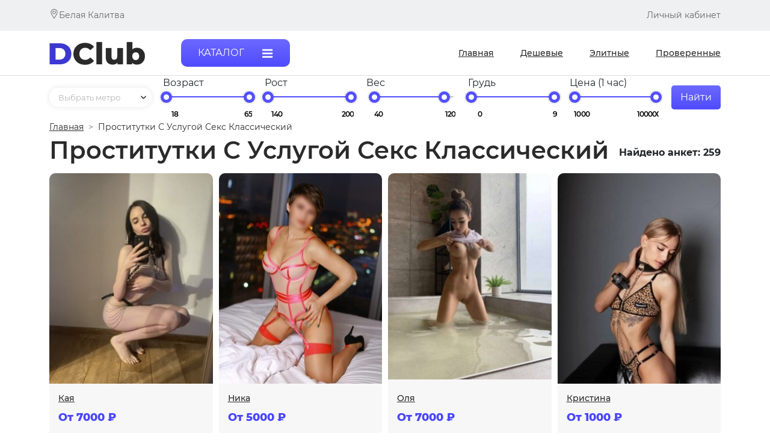

--- FILE ---
content_type: text/html; charset=UTF-8
request_url: https://belaya-kalitva.dosugclubs.com/usluga-seks-klassicheskiy
body_size: 19894
content:
<!DOCTYPE html>
<html lang="en">
<head>
    <meta charset="utf-8">
    <meta name="viewport" content="width=device-width, initial-scale=1">
    <meta name="theme-color" content="#ffffff">
    <link rel="apple-touch-icon" sizes="57x57" href="/favicons/apple-icon-57x57.png">
    <link rel="apple-touch-icon" sizes="60x60" href="/favicons/apple-icon-60x60.png">
    <link rel="apple-touch-icon" sizes="72x72" href="/favicons/apple-icon-72x72.png">
    <link rel="apple-touch-icon" sizes="76x76" href="/favicons/apple-icon-76x76.png">
    <link rel="apple-touch-icon" sizes="114x114" href="/favicons/apple-icon-114x114.png">
    <link rel="apple-touch-icon" sizes="120x120" href="/favicons/apple-icon-120x120.png">
    <link rel="apple-touch-icon" sizes="144x144" href="/favicons/apple-icon-144x144.png">
    <link rel="apple-touch-icon" sizes="152x152" href="/favicons/apple-icon-152x152.png">
    <link rel="apple-touch-icon" sizes="180x180" href="/favicons/apple-icon-180x180.png">
    <link rel="icon" type="image/png" sizes="192x192" href="/favicons/android-icon-192x192.png">
    <link rel="icon" type="image/png" sizes="32x32" href="/favicons/favicon-32x32.png">
    <link rel="icon" type="image/png" sizes="96x96" href="/favicons/favicon-96x96.png">
    <link rel="icon" type="image/png" sizes="16x16" href="/favicons/favicon-16x16.png">
    <link rel="manifest" href="/favicons/manifest.json">
    <meta name="msapplication-TileColor" content="#ffffff">
    <meta name="msapplication-TileImage" content="/ms-icon-144x144.png">
    <meta name="theme-color" content="#ffffff">
    <meta name="HandheldFriendly" content="True">
    <!-- CSRF Token -->
    <meta name="csrf-token" content="sERgN6b05mHoKZpYD3Fio53ZDC94AYRvHJAhNDdI">

    <title>Проститутки с услугой Секс классический в белой калитве</title>

    <meta name="description" content="Анкеты проституток Белой калитвы предоставляющие услугу Секс классический  собраны на данной странице. Чтобы снять индивидуалку или проститутку стоит всего лишь по звонить по указанному номеру в анкете.  Секс классический от шлюх Белой калитвы не оставят вас равнодушными и вы захотите еще!">

    
    
    <meta property="og:title" content="Проститутки с услугой Секс классический в белой калитве"/>
    <meta property="og:description" content="Анкеты проституток Белой калитвы предоставляющие услугу Секс классический  собраны на данной странице. Чтобы снять индивидуалку или проститутку стоит всего лишь по звонить по указанному номеру в анкете.  Секс классический от шлюх Белой калитвы не оставят вас равнодушными и вы захотите еще!"/>
    <meta property="og:url" content="https://belaya-kalitva.dosugclubs.com/usluga-seks-klassicheskiy"/>
    <meta property="og:image" content="/img/logo.png"/>
    <meta property="og:site_name" content="belaya-kalitva.dosugclubs.com"/>
    <meta property="og:locale" content="ru_RU"/>
    <meta property="og:type" content="website">

    <!-- Styles -->
    <link href="/css/app.css?v=1" rel="stylesheet">
    <link href="/css/jquery-ui.css" rel="stylesheet">
    <link href="/css/style.css?v=9" rel="stylesheet">
</head>
<body>
<div>
    <header>
        <div class="grey-bg">
            <div class="container">
                <div class="top-row d-flex">

                                            <div class="city grey-text text-14 d-flex" data-toggle="modal" data-target="#cityModal">
                            <svg width="16" height="16" viewBox="0 0 16 16" fill="none"
                                 xmlns="http://www.w3.org/2000/svg">
                                <path
                                    d="M8 0C4.89838 0 2.375 2.52338 2.375 5.625C2.375 6.67294 2.66528 7.69563 3.21466 8.58288L7.67981 15.7784C7.76534 15.9163 7.91603 16 8.07809 16C8.07934 16 8.08056 16 8.08181 16C8.24528 15.9987 8.39628 15.9124 8.48025 15.7721L12.8316 8.50688C13.3507 7.63838 13.625 6.64184 13.625 5.625C13.625 2.52338 11.1016 0 8 0ZM12.0271 8.02556L8.071 14.6308L4.01147 8.08894C3.55419 7.35044 3.30625 6.49844 3.30625 5.625C3.30625 3.04031 5.41531 0.93125 8 0.93125C10.5847 0.93125 12.6906 3.04031 12.6906 5.625C12.6906 6.47253 12.459 7.30275 12.0271 8.02556Z"
                                    fill="#676767"/>
                                <path
                                    d="M8 2.8125C6.44919 2.8125 5.1875 4.07419 5.1875 5.625C5.1875 7.16591 6.42866 8.4375 8 8.4375C9.59072 8.4375 10.8125 7.14897 10.8125 5.625C10.8125 4.07419 9.55081 2.8125 8 2.8125ZM8 7.50625C6.96072 7.50625 6.11875 6.66147 6.11875 5.625C6.11875 4.59113 6.96613 3.74375 8 3.74375C9.03387 3.74375 9.87813 4.59113 9.87813 5.625C9.87813 6.64634 9.05575 7.50625 8 7.50625Z"
                                    fill="#676767"/>
                            </svg>
                            Белая Калитва                        </div>
                    
                    <div class="cabinet-btn  grey-text text-14">
                        Личный кабинет
                    </div>
                </div>
            </div>
        </div>
        <div class="main-nav-wrap">
            <div class="container">
                <div class="main-nav d-flex">
                    <div class="logo">
                        <a href="/">
                            <img src="/img/logo.png" title="Проститутки Белая Калитва - ДосугКлуб" alt="ДосугКлуб">
                        </a>
                    </div>
                    <div class="mobile-filter-btn" onclick="showFilter()">
                        <img
                            src="[data-uri]">
                    </div>
                    <div onclick="showPanel(this)" data-target="side-panel"
                         class="catalog-btn violet-btn d-flex white-text">
                        <div class="catalog-text">КАТАЛОГ</div>
                        <svg width="18" height="15" viewBox="0 0 18 15" fill="none" xmlns="http://www.w3.org/2000/svg">
                            <path
                                d="M17.1429 12.8571C17.1429 12.4665 16.8192 12.1429 16.4286 12.1429H0.714286C0.323661 12.1429 0 12.4665 0 12.8571V14.2857C0 14.6763 0.323661 15 0.714286 15H16.4286C16.8192 15 17.1429 14.6763 17.1429 14.2857V12.8571ZM17.1429 7.14286C17.1429 6.75223 16.8192 6.42857 16.4286 6.42857H0.714286C0.323661 6.42857 0 6.75223 0 7.14286V8.57143C0 8.96205 0.323661 9.28571 0.714286 9.28571H16.4286C16.8192 9.28571 17.1429 8.96205 17.1429 8.57143V7.14286ZM17.1429 1.42857C17.1429 1.03795 16.8192 0.714285 16.4286 0.714285H0.714286C0.323661 0.714285 0 1.03795 0 1.42857V2.85714C0 3.24777 0.323661 3.57143 0.714286 3.57143H16.4286C16.8192 3.57143 17.1429 3.24777 17.1429 2.85714V1.42857Z"
                                fill="white"/>
                        </svg>
                    </div>
                    <nav class="nav-list" itemscope itemtype="http://schema.org/SiteNavigationElement">
                        <a itemprop="url" class="nav-item" href="/"><span itemprop="name">Главная</span></a>
                        <a itemprop="url" class="nav-item" href="/deshevie"><span itemprop="name">Дешевые</span></a>
                        <a itemprop="url" class="nav-item" href="/elitnie"><span itemprop="name">Элитные</span></a>
                        <a itemprop="url" class="nav-item" href="/provereno"><span
                                itemprop="name">Проверенные</span></a>
                    </nav>
                </div>
            </div>
        </div>
    </header>
    <main class="container">
        <div id="arrowTop" hidden></div>
        
            <script type="application/ld+json">{"@context":"https:\/\/schema.org","@type":"BreadcrumbList","itemListElement":[{"@type":"ListItem","@position":1,"item":{"@id":"https:\/\/belaya-kalitva.dosugclubs.com","@name":"\u0413\u043b\u0430\u0432\u043d\u0430\u044f"}},{"@type":"ListItem","@position":2,"item":{"@id":"https:\/\/belaya-kalitva.dosugclubs.com\/usluga-seks-klassicheskiy","@name":"\u041f\u0440\u043e\u0441\u0442\u0438\u0442\u0443\u0442\u043a\u0438 \u0441 \u0443\u0441\u043b\u0443\u0433\u043e\u0439 \u0421\u0435\u043a\u0441 \u043a\u043b\u0430\u0441\u0441\u0438\u0447\u0435\u0441\u043a\u0438\u0439"}}]}</script>
    
            <script type="application/ld+json">{"@context":"https:\/\/schema.org","@type":"Product","name":"\u041f\u0440\u043e\u0441\u0442\u0438\u0442\u0443\u0442\u043a\u0438 \u0441 \u0443\u0441\u043b\u0443\u0433\u043e\u0439 \u0421\u0435\u043a\u0441 \u043a\u043b\u0430\u0441\u0441\u0438\u0447\u0435\u0441\u043a\u0438\u0439 \u0432 \u0431\u0435\u043b\u043e\u0439 \u043a\u0430\u043b\u0438\u0442\u0432\u0435","offers":{"@type":"AggregateOffer","highPrice":1000,"lowPrice":10000,"priceCurrency":"RUB"},"aggregateRating":{"@type":"AggregateRating","ratingValue":"42","worstRating":1,"bestRating":5,"reviewCount":89}}</script>
    
    
    <div class="filter-wrap">
    <div class="filter position-relative">
        <div class="close-panel" onclick="showFilter(this)">
            <img src="/img/close.svg" alt="">
        </div>
        <form action="/filter" class="d-flex filter-form">
            <input type="hidden" name="_token" value="sERgN6b05mHoKZpYD3Fio53ZDC94AYRvHJAhNDdI">
            
            <div class="filter-item">
                <div class="metro-select-wrap position-relative">

                    <select name="metro" id="" class="metro-select">

                        <option value="">Выбрать метро</option>

                        
                    </select>
                </div>
            </div>

            
            <div class="filter-item">
                <div class="slider-item-text">Возраст</div>
                <div class="slider-item d-flex">
                    <div id="slider-range-age"></div>
                    <div class="d-flex filter-input-wrap">
                        <input type="text" id="age-from" class="text-left" name="age-from" readonly value="18">
                        <input type="text" id="age-to" name="age-to" class="text-right" readonly value="65">
                    </div>
                </div>
            </div>

            <div class="filter-item">
                <div class="slider-item-text">Рост</div>
                <div class="slider-item d-flex">

                    <div id="rost-range-age"></div>

                    <div class="d-flex filter-input-wrap">
                        <input type="text" id="rost-from" class="text-left" name="rost-from" readonly value="140">

                        <input type="text" id="rost-to" class="text-right" name="rost-to" readonly value="200">
                    </div>

                </div>
            </div>

            <div class="filter-item">
                <div class="slider-item-text">Вес</div>
                <div class="slider-item d-flex">

                    <div id="slider-range-ves"></div>
                    <div class="d-flex filter-input-wrap">
                        <input type="text" id="ves-from" class="text-left" name="ves-from" readonly value="40">
                        <input type="text" id="ves-to" class="text-right" name="ves-to" readonly value="120">
                    </div>

                </div>
            </div>

            <div class="filter-item">

                <div class="slider-item-text">Грудь</div>

                <div id="slider-range-grud"></div>

                <div class="d-flex filter-input-wrap">
                    <input type="text" id="grud-from" class="text-left" name="grud-from" readonly value="0">

                    <input type="text" id="grud-to" class="text-right" name="grud-to" readonly value="9">
                </div>
            </div>

            <div class="filter-item">

                <div class="slider-item-text">Цена (1 час)</div>
                <div class="slider-item d-flex">
                    <div id="slider-range-price-1-hour"></div>
                    <div class="d-flex filter-input-wrap">
                        <input type="text" id="price-1-from" class="text-left" name="price-1-from" readonly
                               value="1000">
                        <input type="text" id="price-1-to" class="text-right" name="price-1-to" readonly value="100000">
                    </div>
                </div>
            </div>

            <button class="blue-btn">Найти</button>

        </form>
    </div>
</div>

            <ul class="breadcrumb">
            <li class="breadcrumb-item home">
                <a class="breadcrumb-link" title="Главная" href="/">Главная</a>
            </li>
            <li class="breadcrumb-item" data-breadcrumbs="2">
                Проститутки с услугой Секс классический
            </li>
        </ul>
            
    <div class="total-h1-wrap d-flex">
        <h1 class="big-bold-text">Проститутки с услугой Секс классический</h1>
        <div class="total">Найдено анкет: 259</div>
    </div>

    <div class="posts-wrap">

                    <article class="post" data-id="71399">
    <div class="article-data-wrap">
        <div onclick="getPostInfo(this)" class="d-block post-photo-wrap">
                            <picture>
                    <source srcset="/314-441/thumbs/uploads/aaa/files/kaia-2040937903_large.jpg"
                            media="(max-width: 361px)">
                    <source srcset="/370-526/thumbs/uploads/aaa/files/kaia-2040937903_large.jpg" media="(max-width: 400px)">
                    <source srcset="/516-734/thumbs/uploads/aaa/files/kaia-2040937903_large.jpg" media="(max-width: 768px)">
                    <source srcset="/343-488/thumbs/uploads/aaa/files/kaia-2040937903_large.jpg" media="(max-width: 991px)">
                    <source srcset="/305-434/thumbs/uploads/aaa/files/kaia-2040937903_large.jpg" media="(max-width: 1200px)">
                    <source srcset="/271-386/thumbs/uploads/aaa/files/kaia-2040937903_large.jpg">
                    <img
                                                title="Индивидуалка Кая"
                        class="d-block post-image"
                        srcset="/271-386/thumbs/uploads/aaa/files/kaia-2040937903_large.jpg" alt="Кая">
                </picture>
                    </div>
        <div class="article-info-wrap">
            <a onclick="getPostInfo(this)" class="name">Кая</a>
                        <div class="price">От 7000 ₽</div>
                            <a data-tel="79518474158" href="tel:+79518474158" onclick="show_phone(this)" class="phone d-flex">
                    <span>Показать телефон</span>
                    <img src="/img/phone-call.svg" alt="">
                </a>
                    </div>
    </div>
</article>
                    <article class="post" data-id="71289">
    <div class="article-data-wrap">
        <div onclick="getPostInfo(this)" class="d-block post-photo-wrap">
                            <picture>
                    <source srcset="/314-441/thumbs/uploads/aaa/files/nika-1147792353_large.jpg"
                            media="(max-width: 361px)">
                    <source srcset="/370-526/thumbs/uploads/aaa/files/nika-1147792353_large.jpg" media="(max-width: 400px)">
                    <source srcset="/516-734/thumbs/uploads/aaa/files/nika-1147792353_large.jpg" media="(max-width: 768px)">
                    <source srcset="/343-488/thumbs/uploads/aaa/files/nika-1147792353_large.jpg" media="(max-width: 991px)">
                    <source srcset="/305-434/thumbs/uploads/aaa/files/nika-1147792353_large.jpg" media="(max-width: 1200px)">
                    <source srcset="/271-386/thumbs/uploads/aaa/files/nika-1147792353_large.jpg">
                    <img
                                                loading="lazy"
                                                title="Индивидуалка Ника"
                        class="d-block post-image"
                        srcset="/271-386/thumbs/uploads/aaa/files/nika-1147792353_large.jpg" alt="Ника">
                </picture>
                    </div>
        <div class="article-info-wrap">
            <a onclick="getPostInfo(this)" class="name">Ника</a>
                        <div class="price">От 5000 ₽</div>
                            <a data-tel="79281188679" href="tel:+79281188679" onclick="show_phone(this)" class="phone d-flex">
                    <span>Показать телефон</span>
                    <img src="/img/phone-call.svg" alt="">
                </a>
                    </div>
    </div>
</article>
                    <article class="post" data-id="71370">
    <div class="article-data-wrap">
        <div onclick="getPostInfo(this)" class="d-block post-photo-wrap">
                            <picture>
                    <source srcset="/314-441/thumbs/uploads/aaa/files/olia-1902649235_large.jpg"
                            media="(max-width: 361px)">
                    <source srcset="/370-526/thumbs/uploads/aaa/files/olia-1902649235_large.jpg" media="(max-width: 400px)">
                    <source srcset="/516-734/thumbs/uploads/aaa/files/olia-1902649235_large.jpg" media="(max-width: 768px)">
                    <source srcset="/343-488/thumbs/uploads/aaa/files/olia-1902649235_large.jpg" media="(max-width: 991px)">
                    <source srcset="/305-434/thumbs/uploads/aaa/files/olia-1902649235_large.jpg" media="(max-width: 1200px)">
                    <source srcset="/271-386/thumbs/uploads/aaa/files/olia-1902649235_large.jpg">
                    <img
                                                loading="lazy"
                                                title="Индивидуалка Оля"
                        class="d-block post-image"
                        srcset="/271-386/thumbs/uploads/aaa/files/olia-1902649235_large.jpg" alt="Оля">
                </picture>
                    </div>
        <div class="article-info-wrap">
            <a onclick="getPostInfo(this)" class="name">Оля</a>
                        <div class="price">От 7000 ₽</div>
                            <a data-tel="79994844278" href="tel:+79994844278" onclick="show_phone(this)" class="phone d-flex">
                    <span>Показать телефон</span>
                    <img src="/img/phone-call.svg" alt="">
                </a>
                    </div>
    </div>
</article>
                    <article class="post" data-id="71488">
    <div class="article-data-wrap">
        <div onclick="getPostInfo(this)" class="d-block post-photo-wrap">
                            <picture>
                    <source srcset="/314-441/thumbs/uploads/aaa/files/kristina-1157594607_large.jpg"
                            media="(max-width: 361px)">
                    <source srcset="/370-526/thumbs/uploads/aaa/files/kristina-1157594607_large.jpg" media="(max-width: 400px)">
                    <source srcset="/516-734/thumbs/uploads/aaa/files/kristina-1157594607_large.jpg" media="(max-width: 768px)">
                    <source srcset="/343-488/thumbs/uploads/aaa/files/kristina-1157594607_large.jpg" media="(max-width: 991px)">
                    <source srcset="/305-434/thumbs/uploads/aaa/files/kristina-1157594607_large.jpg" media="(max-width: 1200px)">
                    <source srcset="/271-386/thumbs/uploads/aaa/files/kristina-1157594607_large.jpg">
                    <img
                                                loading="lazy"
                                                title="Индивидуалка Кристина"
                        class="d-block post-image"
                        srcset="/271-386/thumbs/uploads/aaa/files/kristina-1157594607_large.jpg" alt="Кристина">
                </picture>
                    </div>
        <div class="article-info-wrap">
            <a onclick="getPostInfo(this)" class="name">Кристина</a>
                        <div class="price">От 1000 ₽</div>
                            <a data-tel="79618114718" href="tel:+79618114718" onclick="show_phone(this)" class="phone d-flex">
                    <span>Показать телефон</span>
                    <img src="/img/phone-call.svg" alt="">
                </a>
                    </div>
    </div>
</article>
                    <article class="post" data-id="71552">
    <div class="article-data-wrap">
        <div onclick="getPostInfo(this)" class="d-block post-photo-wrap">
                            <picture>
                    <source srcset="/314-441/thumbs/uploads/aaa/files/iulia-1622469765_large.jpg"
                            media="(max-width: 361px)">
                    <source srcset="/370-526/thumbs/uploads/aaa/files/iulia-1622469765_large.jpg" media="(max-width: 400px)">
                    <source srcset="/516-734/thumbs/uploads/aaa/files/iulia-1622469765_large.jpg" media="(max-width: 768px)">
                    <source srcset="/343-488/thumbs/uploads/aaa/files/iulia-1622469765_large.jpg" media="(max-width: 991px)">
                    <source srcset="/305-434/thumbs/uploads/aaa/files/iulia-1622469765_large.jpg" media="(max-width: 1200px)">
                    <source srcset="/271-386/thumbs/uploads/aaa/files/iulia-1622469765_large.jpg">
                    <img
                                                loading="lazy"
                                                title="Индивидуалка Юля"
                        class="d-block post-image"
                        srcset="/271-386/thumbs/uploads/aaa/files/iulia-1622469765_large.jpg" alt="Юля">
                </picture>
                    </div>
        <div class="article-info-wrap">
            <a onclick="getPostInfo(this)" class="name">Юля</a>
                        <div class="price">От 7000 ₽</div>
                            <a data-tel="79281026110" href="tel:+79281026110" onclick="show_phone(this)" class="phone d-flex">
                    <span>Показать телефон</span>
                    <img src="/img/phone-call.svg" alt="">
                </a>
                    </div>
    </div>
</article>
                    <article class="post" data-id="71198">
    <div class="article-data-wrap">
        <div onclick="getPostInfo(this)" class="d-block post-photo-wrap">
                            <picture>
                    <source srcset="/314-441/thumbs/uploads/aaa/files/viera-280894311_large.jpg"
                            media="(max-width: 361px)">
                    <source srcset="/370-526/thumbs/uploads/aaa/files/viera-280894311_large.jpg" media="(max-width: 400px)">
                    <source srcset="/516-734/thumbs/uploads/aaa/files/viera-280894311_large.jpg" media="(max-width: 768px)">
                    <source srcset="/343-488/thumbs/uploads/aaa/files/viera-280894311_large.jpg" media="(max-width: 991px)">
                    <source srcset="/305-434/thumbs/uploads/aaa/files/viera-280894311_large.jpg" media="(max-width: 1200px)">
                    <source srcset="/271-386/thumbs/uploads/aaa/files/viera-280894311_large.jpg">
                    <img
                                                loading="lazy"
                                                title="Индивидуалка Вера"
                        class="d-block post-image"
                        srcset="/271-386/thumbs/uploads/aaa/files/viera-280894311_large.jpg" alt="Вера">
                </picture>
                    </div>
        <div class="article-info-wrap">
            <a onclick="getPostInfo(this)" class="name">Вера</a>
                        <div class="price">От 2000 ₽</div>
                            <a data-tel="79618114718" href="tel:+79618114718" onclick="show_phone(this)" class="phone d-flex">
                    <span>Показать телефон</span>
                    <img src="/img/phone-call.svg" alt="">
                </a>
                    </div>
    </div>
</article>
                    <article class="post" data-id="71541">
    <div class="article-data-wrap">
        <div onclick="getPostInfo(this)" class="d-block post-photo-wrap">
                            <picture>
                    <source srcset="/314-441/thumbs/uploads/aaa/files/diana-1434982932_large.jpg"
                            media="(max-width: 361px)">
                    <source srcset="/370-526/thumbs/uploads/aaa/files/diana-1434982932_large.jpg" media="(max-width: 400px)">
                    <source srcset="/516-734/thumbs/uploads/aaa/files/diana-1434982932_large.jpg" media="(max-width: 768px)">
                    <source srcset="/343-488/thumbs/uploads/aaa/files/diana-1434982932_large.jpg" media="(max-width: 991px)">
                    <source srcset="/305-434/thumbs/uploads/aaa/files/diana-1434982932_large.jpg" media="(max-width: 1200px)">
                    <source srcset="/271-386/thumbs/uploads/aaa/files/diana-1434982932_large.jpg">
                    <img
                                                loading="lazy"
                                                title="Индивидуалка Диана"
                        class="d-block post-image"
                        srcset="/271-386/thumbs/uploads/aaa/files/diana-1434982932_large.jpg" alt="Диана">
                </picture>
                    </div>
        <div class="article-info-wrap">
            <a onclick="getPostInfo(this)" class="name">Диана</a>
                        <div class="price">От 2000 ₽</div>
                            <a data-tel="79185768318" href="tel:+79185768318" onclick="show_phone(this)" class="phone d-flex">
                    <span>Показать телефон</span>
                    <img src="/img/phone-call.svg" alt="">
                </a>
                    </div>
    </div>
</article>
                    <article class="post" data-id="71220">
    <div class="article-data-wrap">
        <div onclick="getPostInfo(this)" class="d-block post-photo-wrap">
                            <picture>
                    <source srcset="/314-441/thumbs/uploads/aaa/files/violietta-377931371_large.jpg"
                            media="(max-width: 361px)">
                    <source srcset="/370-526/thumbs/uploads/aaa/files/violietta-377931371_large.jpg" media="(max-width: 400px)">
                    <source srcset="/516-734/thumbs/uploads/aaa/files/violietta-377931371_large.jpg" media="(max-width: 768px)">
                    <source srcset="/343-488/thumbs/uploads/aaa/files/violietta-377931371_large.jpg" media="(max-width: 991px)">
                    <source srcset="/305-434/thumbs/uploads/aaa/files/violietta-377931371_large.jpg" media="(max-width: 1200px)">
                    <source srcset="/271-386/thumbs/uploads/aaa/files/violietta-377931371_large.jpg">
                    <img
                                                loading="lazy"
                                                title="Индивидуалка Виолетта"
                        class="d-block post-image"
                        srcset="/271-386/thumbs/uploads/aaa/files/violietta-377931371_large.jpg" alt="Виолетта">
                </picture>
                    </div>
        <div class="article-info-wrap">
            <a onclick="getPostInfo(this)" class="name">Виолетта</a>
                        <div class="price">От 5000 ₽</div>
                            <a data-tel="79185246367" href="tel:+79185246367" onclick="show_phone(this)" class="phone d-flex">
                    <span>Показать телефон</span>
                    <img src="/img/phone-call.svg" alt="">
                </a>
                    </div>
    </div>
</article>
                    <article class="post" data-id="71089">
    <div class="article-data-wrap">
        <div onclick="getPostInfo(this)" class="d-block post-photo-wrap">
                            <picture>
                    <source srcset="/314-441/thumbs/uploads/aaa/files/sharon-1415674719_large.jpg"
                            media="(max-width: 361px)">
                    <source srcset="/370-526/thumbs/uploads/aaa/files/sharon-1415674719_large.jpg" media="(max-width: 400px)">
                    <source srcset="/516-734/thumbs/uploads/aaa/files/sharon-1415674719_large.jpg" media="(max-width: 768px)">
                    <source srcset="/343-488/thumbs/uploads/aaa/files/sharon-1415674719_large.jpg" media="(max-width: 991px)">
                    <source srcset="/305-434/thumbs/uploads/aaa/files/sharon-1415674719_large.jpg" media="(max-width: 1200px)">
                    <source srcset="/271-386/thumbs/uploads/aaa/files/sharon-1415674719_large.jpg">
                    <img
                                                loading="lazy"
                                                title="Индивидуалка Шарон"
                        class="d-block post-image"
                        srcset="/271-386/thumbs/uploads/aaa/files/sharon-1415674719_large.jpg" alt="Шарон">
                </picture>
                    </div>
        <div class="article-info-wrap">
            <a onclick="getPostInfo(this)" class="name">Шарон</a>
                        <div class="price">От 10000 ₽</div>
                            <a data-tel="79588648737" href="tel:+79588648737" onclick="show_phone(this)" class="phone d-flex">
                    <span>Показать телефон</span>
                    <img src="/img/phone-call.svg" alt="">
                </a>
                    </div>
    </div>
</article>
                    <article class="post" data-id="71417">
    <div class="article-data-wrap">
        <div onclick="getPostInfo(this)" class="d-block post-photo-wrap">
                            <picture>
                    <source srcset="/314-441/thumbs/uploads/aaa/files/vasilisa-1664161244_large.jpg"
                            media="(max-width: 361px)">
                    <source srcset="/370-526/thumbs/uploads/aaa/files/vasilisa-1664161244_large.jpg" media="(max-width: 400px)">
                    <source srcset="/516-734/thumbs/uploads/aaa/files/vasilisa-1664161244_large.jpg" media="(max-width: 768px)">
                    <source srcset="/343-488/thumbs/uploads/aaa/files/vasilisa-1664161244_large.jpg" media="(max-width: 991px)">
                    <source srcset="/305-434/thumbs/uploads/aaa/files/vasilisa-1664161244_large.jpg" media="(max-width: 1200px)">
                    <source srcset="/271-386/thumbs/uploads/aaa/files/vasilisa-1664161244_large.jpg">
                    <img
                                                loading="lazy"
                                                title="Индивидуалка Василиса"
                        class="d-block post-image"
                        srcset="/271-386/thumbs/uploads/aaa/files/vasilisa-1664161244_large.jpg" alt="Василиса">
                </picture>
                    </div>
        <div class="article-info-wrap">
            <a onclick="getPostInfo(this)" class="name">Василиса</a>
                        <div class="price">От 1500 ₽</div>
                            <a data-tel="79381349658" href="tel:+79381349658" onclick="show_phone(this)" class="phone d-flex">
                    <span>Показать телефон</span>
                    <img src="/img/phone-call.svg" alt="">
                </a>
                    </div>
    </div>
</article>
                    <article class="post" data-id="71344">
    <div class="article-data-wrap">
        <div onclick="getPostInfo(this)" class="d-block post-photo-wrap">
                            <picture>
                    <source srcset="/314-441/thumbs/uploads/aaa/files/iasmina-1826176571_large.jpg"
                            media="(max-width: 361px)">
                    <source srcset="/370-526/thumbs/uploads/aaa/files/iasmina-1826176571_large.jpg" media="(max-width: 400px)">
                    <source srcset="/516-734/thumbs/uploads/aaa/files/iasmina-1826176571_large.jpg" media="(max-width: 768px)">
                    <source srcset="/343-488/thumbs/uploads/aaa/files/iasmina-1826176571_large.jpg" media="(max-width: 991px)">
                    <source srcset="/305-434/thumbs/uploads/aaa/files/iasmina-1826176571_large.jpg" media="(max-width: 1200px)">
                    <source srcset="/271-386/thumbs/uploads/aaa/files/iasmina-1826176571_large.jpg">
                    <img
                                                loading="lazy"
                                                title="Индивидуалка Ясмина"
                        class="d-block post-image"
                        srcset="/271-386/thumbs/uploads/aaa/files/iasmina-1826176571_large.jpg" alt="Ясмина">
                </picture>
                    </div>
        <div class="article-info-wrap">
            <a onclick="getPostInfo(this)" class="name">Ясмина</a>
                        <div class="price">От 2000 ₽</div>
                            <a data-tel="79604572793" href="tel:+79604572793" onclick="show_phone(this)" class="phone d-flex">
                    <span>Показать телефон</span>
                    <img src="/img/phone-call.svg" alt="">
                </a>
                    </div>
    </div>
</article>
                    <article class="post" data-id="71250">
    <div class="article-data-wrap">
        <div onclick="getPostInfo(this)" class="d-block post-photo-wrap">
                            <picture>
                    <source srcset="/314-441/thumbs/uploads/aaa/files/samara-1683001478_large.jpg"
                            media="(max-width: 361px)">
                    <source srcset="/370-526/thumbs/uploads/aaa/files/samara-1683001478_large.jpg" media="(max-width: 400px)">
                    <source srcset="/516-734/thumbs/uploads/aaa/files/samara-1683001478_large.jpg" media="(max-width: 768px)">
                    <source srcset="/343-488/thumbs/uploads/aaa/files/samara-1683001478_large.jpg" media="(max-width: 991px)">
                    <source srcset="/305-434/thumbs/uploads/aaa/files/samara-1683001478_large.jpg" media="(max-width: 1200px)">
                    <source srcset="/271-386/thumbs/uploads/aaa/files/samara-1683001478_large.jpg">
                    <img
                                                loading="lazy"
                                                title="Индивидуалка Самара"
                        class="d-block post-image"
                        srcset="/271-386/thumbs/uploads/aaa/files/samara-1683001478_large.jpg" alt="Самара">
                </picture>
                    </div>
        <div class="article-info-wrap">
            <a onclick="getPostInfo(this)" class="name">Самара</a>
                        <div class="price">От 5000 ₽</div>
                            <a data-tel="79185246367" href="tel:+79185246367" onclick="show_phone(this)" class="phone d-flex">
                    <span>Показать телефон</span>
                    <img src="/img/phone-call.svg" alt="">
                </a>
                    </div>
    </div>
</article>
                    <article class="post" data-id="71563">
    <div class="article-data-wrap">
        <div onclick="getPostInfo(this)" class="d-block post-photo-wrap">
                            <picture>
                    <source srcset="/314-441/thumbs/uploads/aaa/files/irina-451310754_large.jpg"
                            media="(max-width: 361px)">
                    <source srcset="/370-526/thumbs/uploads/aaa/files/irina-451310754_large.jpg" media="(max-width: 400px)">
                    <source srcset="/516-734/thumbs/uploads/aaa/files/irina-451310754_large.jpg" media="(max-width: 768px)">
                    <source srcset="/343-488/thumbs/uploads/aaa/files/irina-451310754_large.jpg" media="(max-width: 991px)">
                    <source srcset="/305-434/thumbs/uploads/aaa/files/irina-451310754_large.jpg" media="(max-width: 1200px)">
                    <source srcset="/271-386/thumbs/uploads/aaa/files/irina-451310754_large.jpg">
                    <img
                                                loading="lazy"
                                                title="Индивидуалка Ирина"
                        class="d-block post-image"
                        srcset="/271-386/thumbs/uploads/aaa/files/irina-451310754_large.jpg" alt="Ирина">
                </picture>
                    </div>
        <div class="article-info-wrap">
            <a onclick="getPostInfo(this)" class="name">Ирина</a>
                        <div class="price">От 10000 ₽</div>
                            <a data-tel="79094123236" href="tel:+79094123236" onclick="show_phone(this)" class="phone d-flex">
                    <span>Показать телефон</span>
                    <img src="/img/phone-call.svg" alt="">
                </a>
                    </div>
    </div>
</article>
                    <article class="post" data-id="71422">
    <div class="article-data-wrap">
        <div onclick="getPostInfo(this)" class="d-block post-photo-wrap">
                            <picture>
                    <source srcset="/314-441/thumbs/uploads/aaa/files/vika-1582538579_large.jpg"
                            media="(max-width: 361px)">
                    <source srcset="/370-526/thumbs/uploads/aaa/files/vika-1582538579_large.jpg" media="(max-width: 400px)">
                    <source srcset="/516-734/thumbs/uploads/aaa/files/vika-1582538579_large.jpg" media="(max-width: 768px)">
                    <source srcset="/343-488/thumbs/uploads/aaa/files/vika-1582538579_large.jpg" media="(max-width: 991px)">
                    <source srcset="/305-434/thumbs/uploads/aaa/files/vika-1582538579_large.jpg" media="(max-width: 1200px)">
                    <source srcset="/271-386/thumbs/uploads/aaa/files/vika-1582538579_large.jpg">
                    <img
                                                loading="lazy"
                                                title="Индивидуалка Вика"
                        class="d-block post-image"
                        srcset="/271-386/thumbs/uploads/aaa/files/vika-1582538579_large.jpg" alt="Вика">
                </picture>
                    </div>
        <div class="article-info-wrap">
            <a onclick="getPostInfo(this)" class="name">Вика</a>
                        <div class="price">От 7000 ₽</div>
                            <a data-tel="79185205846" href="tel:+79185205846" onclick="show_phone(this)" class="phone d-flex">
                    <span>Показать телефон</span>
                    <img src="/img/phone-call.svg" alt="">
                </a>
                    </div>
    </div>
</article>
                    <article class="post" data-id="71454">
    <div class="article-data-wrap">
        <div onclick="getPostInfo(this)" class="d-block post-photo-wrap">
                            <picture>
                    <source srcset="/314-441/thumbs/uploads/aaa/files/mila-1547046949_large.jpg"
                            media="(max-width: 361px)">
                    <source srcset="/370-526/thumbs/uploads/aaa/files/mila-1547046949_large.jpg" media="(max-width: 400px)">
                    <source srcset="/516-734/thumbs/uploads/aaa/files/mila-1547046949_large.jpg" media="(max-width: 768px)">
                    <source srcset="/343-488/thumbs/uploads/aaa/files/mila-1547046949_large.jpg" media="(max-width: 991px)">
                    <source srcset="/305-434/thumbs/uploads/aaa/files/mila-1547046949_large.jpg" media="(max-width: 1200px)">
                    <source srcset="/271-386/thumbs/uploads/aaa/files/mila-1547046949_large.jpg">
                    <img
                                                loading="lazy"
                                                title="Индивидуалка Мила"
                        class="d-block post-image"
                        srcset="/271-386/thumbs/uploads/aaa/files/mila-1547046949_large.jpg" alt="Мила">
                </picture>
                    </div>
        <div class="article-info-wrap">
            <a onclick="getPostInfo(this)" class="name">Мила</a>
                        <div class="price">От 2000 ₽</div>
                            <a data-tel="79885758140" href="tel:+79885758140" onclick="show_phone(this)" class="phone d-flex">
                    <span>Показать телефон</span>
                    <img src="/img/phone-call.svg" alt="">
                </a>
                    </div>
    </div>
</article>
                    <article class="post" data-id="71374">
    <div class="article-data-wrap">
        <div onclick="getPostInfo(this)" class="d-block post-photo-wrap">
                            <picture>
                    <source srcset="/314-441/thumbs/uploads/aaa/files/kira-1278186038_large.jpg"
                            media="(max-width: 361px)">
                    <source srcset="/370-526/thumbs/uploads/aaa/files/kira-1278186038_large.jpg" media="(max-width: 400px)">
                    <source srcset="/516-734/thumbs/uploads/aaa/files/kira-1278186038_large.jpg" media="(max-width: 768px)">
                    <source srcset="/343-488/thumbs/uploads/aaa/files/kira-1278186038_large.jpg" media="(max-width: 991px)">
                    <source srcset="/305-434/thumbs/uploads/aaa/files/kira-1278186038_large.jpg" media="(max-width: 1200px)">
                    <source srcset="/271-386/thumbs/uploads/aaa/files/kira-1278186038_large.jpg">
                    <img
                                                loading="lazy"
                                                title="Индивидуалка Кира"
                        class="d-block post-image"
                        srcset="/271-386/thumbs/uploads/aaa/files/kira-1278186038_large.jpg" alt="Кира">
                </picture>
                    </div>
        <div class="article-info-wrap">
            <a onclick="getPostInfo(this)" class="name">Кира</a>
                        <div class="price">От 1000 ₽</div>
                            <a data-tel="79604572793" href="tel:+79604572793" onclick="show_phone(this)" class="phone d-flex">
                    <span>Показать телефон</span>
                    <img src="/img/phone-call.svg" alt="">
                </a>
                    </div>
    </div>
</article>
                    <article class="post" data-id="71295">
    <div class="article-data-wrap">
        <div onclick="getPostInfo(this)" class="d-block post-photo-wrap">
                            <picture>
                    <source srcset="/314-441/thumbs/uploads/aaa/files/iuliia-106680799_large.jpg"
                            media="(max-width: 361px)">
                    <source srcset="/370-526/thumbs/uploads/aaa/files/iuliia-106680799_large.jpg" media="(max-width: 400px)">
                    <source srcset="/516-734/thumbs/uploads/aaa/files/iuliia-106680799_large.jpg" media="(max-width: 768px)">
                    <source srcset="/343-488/thumbs/uploads/aaa/files/iuliia-106680799_large.jpg" media="(max-width: 991px)">
                    <source srcset="/305-434/thumbs/uploads/aaa/files/iuliia-106680799_large.jpg" media="(max-width: 1200px)">
                    <source srcset="/271-386/thumbs/uploads/aaa/files/iuliia-106680799_large.jpg">
                    <img
                                                loading="lazy"
                                                title="Индивидуалка Юлия"
                        class="d-block post-image"
                        srcset="/271-386/thumbs/uploads/aaa/files/iuliia-106680799_large.jpg" alt="Юлия">
                </picture>
                    </div>
        <div class="article-info-wrap">
            <a onclick="getPostInfo(this)" class="name">Юлия</a>
                        <div class="price">От 9000 ₽</div>
                            <a data-tel="79094123236" href="tel:+79094123236" onclick="show_phone(this)" class="phone d-flex">
                    <span>Показать телефон</span>
                    <img src="/img/phone-call.svg" alt="">
                </a>
                    </div>
    </div>
</article>
                    <article class="post" data-id="71403">
    <div class="article-data-wrap">
        <div onclick="getPostInfo(this)" class="d-block post-photo-wrap">
                            <picture>
                    <source srcset="/314-441/thumbs/uploads/aaa/files/vita-65027877_large.jpg"
                            media="(max-width: 361px)">
                    <source srcset="/370-526/thumbs/uploads/aaa/files/vita-65027877_large.jpg" media="(max-width: 400px)">
                    <source srcset="/516-734/thumbs/uploads/aaa/files/vita-65027877_large.jpg" media="(max-width: 768px)">
                    <source srcset="/343-488/thumbs/uploads/aaa/files/vita-65027877_large.jpg" media="(max-width: 991px)">
                    <source srcset="/305-434/thumbs/uploads/aaa/files/vita-65027877_large.jpg" media="(max-width: 1200px)">
                    <source srcset="/271-386/thumbs/uploads/aaa/files/vita-65027877_large.jpg">
                    <img
                                                loading="lazy"
                                                title="Индивидуалка Вита"
                        class="d-block post-image"
                        srcset="/271-386/thumbs/uploads/aaa/files/vita-65027877_large.jpg" alt="Вита">
                </picture>
                    </div>
        <div class="article-info-wrap">
            <a onclick="getPostInfo(this)" class="name">Вита</a>
                        <div class="price">От 10000 ₽</div>
                            <a data-tel="79613186954" href="tel:+79613186954" onclick="show_phone(this)" class="phone d-flex">
                    <span>Показать телефон</span>
                    <img src="/img/phone-call.svg" alt="">
                </a>
                    </div>
    </div>
</article>
                    <article class="post" data-id="71550">
    <div class="article-data-wrap">
        <div onclick="getPostInfo(this)" class="d-block post-photo-wrap">
                            <picture>
                    <source srcset="/314-441/thumbs/uploads/aaa/files/karina-1650591612_large.jpg"
                            media="(max-width: 361px)">
                    <source srcset="/370-526/thumbs/uploads/aaa/files/karina-1650591612_large.jpg" media="(max-width: 400px)">
                    <source srcset="/516-734/thumbs/uploads/aaa/files/karina-1650591612_large.jpg" media="(max-width: 768px)">
                    <source srcset="/343-488/thumbs/uploads/aaa/files/karina-1650591612_large.jpg" media="(max-width: 991px)">
                    <source srcset="/305-434/thumbs/uploads/aaa/files/karina-1650591612_large.jpg" media="(max-width: 1200px)">
                    <source srcset="/271-386/thumbs/uploads/aaa/files/karina-1650591612_large.jpg">
                    <img
                                                loading="lazy"
                                                title="Индивидуалка Карина"
                        class="d-block post-image"
                        srcset="/271-386/thumbs/uploads/aaa/files/karina-1650591612_large.jpg" alt="Карина">
                </picture>
                    </div>
        <div class="article-info-wrap">
            <a onclick="getPostInfo(this)" class="name">Карина</a>
                        <div class="price">От 8000 ₽</div>
                            <a data-tel="79388709516" href="tel:+79388709516" onclick="show_phone(this)" class="phone d-flex">
                    <span>Показать телефон</span>
                    <img src="/img/phone-call.svg" alt="">
                </a>
                    </div>
    </div>
</article>
                    <article class="post" data-id="71208">
    <div class="article-data-wrap">
        <div onclick="getPostInfo(this)" class="d-block post-photo-wrap">
                            <picture>
                    <source srcset="/314-441/thumbs/uploads/aaa/files/iana-1883933162_large.jpg"
                            media="(max-width: 361px)">
                    <source srcset="/370-526/thumbs/uploads/aaa/files/iana-1883933162_large.jpg" media="(max-width: 400px)">
                    <source srcset="/516-734/thumbs/uploads/aaa/files/iana-1883933162_large.jpg" media="(max-width: 768px)">
                    <source srcset="/343-488/thumbs/uploads/aaa/files/iana-1883933162_large.jpg" media="(max-width: 991px)">
                    <source srcset="/305-434/thumbs/uploads/aaa/files/iana-1883933162_large.jpg" media="(max-width: 1200px)">
                    <source srcset="/271-386/thumbs/uploads/aaa/files/iana-1883933162_large.jpg">
                    <img
                                                loading="lazy"
                                                title="Индивидуалка Яна"
                        class="d-block post-image"
                        srcset="/271-386/thumbs/uploads/aaa/files/iana-1883933162_large.jpg" alt="Яна">
                </picture>
                    </div>
        <div class="article-info-wrap">
            <a onclick="getPostInfo(this)" class="name">Яна</a>
                        <div class="price">От 1500 ₽</div>
                            <a data-tel="79281188679" href="tel:+79281188679" onclick="show_phone(this)" class="phone d-flex">
                    <span>Показать телефон</span>
                    <img src="/img/phone-call.svg" alt="">
                </a>
                    </div>
    </div>
</article>
        
    </div>

    
    
        <div data-url="https://belaya-kalitva.dosugclubs.com/usluga-seks-klassicheskiy?page=2" onclick="getMorePosts(this)"
             class="get-more">Показать еще</div>

        <ul class="pagination" role="navigation">
        
                    <li class="page-item disabled" aria-disabled="true" aria-label="&laquo; Previous">
                <span class="page-link" aria-hidden="true">&lsaquo;</span>
            </li>
        
        
                    
            
            
                                                                        <li class="page-item active" aria-current="page"><span class="page-link">1</span></li>
                                                                                <li class="page-item"><a class="page-link" href="https://belaya-kalitva.dosugclubs.com/usluga-seks-klassicheskiy?page=2">2</a></li>
                                                                                <li class="page-item"><a class="page-link" href="https://belaya-kalitva.dosugclubs.com/usluga-seks-klassicheskiy?page=3">3</a></li>
                                                                                <li class="page-item"><a class="page-link" href="https://belaya-kalitva.dosugclubs.com/usluga-seks-klassicheskiy?page=4">4</a></li>
                                                                                <li class="page-item"><a class="page-link" href="https://belaya-kalitva.dosugclubs.com/usluga-seks-klassicheskiy?page=5">5</a></li>
                                                                                <li class="page-item"><a class="page-link" href="https://belaya-kalitva.dosugclubs.com/usluga-seks-klassicheskiy?page=6">6</a></li>
                                                                                <li class="page-item"><a class="page-link" href="https://belaya-kalitva.dosugclubs.com/usluga-seks-klassicheskiy?page=7">7</a></li>
                                                                                <li class="page-item"><a class="page-link" href="https://belaya-kalitva.dosugclubs.com/usluga-seks-klassicheskiy?page=8">8</a></li>
                                                                    
                            <li class="page-item disabled" aria-disabled="true"><span class="page-link">...</span></li>
            
            
                                
            
            
                                                                        <li class="page-item"><a class="page-link" href="https://belaya-kalitva.dosugclubs.com/usluga-seks-klassicheskiy?page=12">12</a></li>
                                                                                <li class="page-item"><a class="page-link" href="https://belaya-kalitva.dosugclubs.com/usluga-seks-klassicheskiy?page=13">13</a></li>
                                                        
        
                    <li class="page-item">
                <a class="page-link" href="https://belaya-kalitva.dosugclubs.com/usluga-seks-klassicheskiy?page=2" rel="next" aria-label="Next &raquo;">&rsaquo;</a>
            </li>
            </ul>


    
    <div onclick="closePanel(this)" class="header-overlay"></div>
<div class="side-panel">
    <div class="side-panel-content">
        <div class="panel-menu">
            <div class="panel-header d-flex">
                <div class="panel-header-logo">
                    <img src="/img/logo.png" alt="">
                </div>
                <div class="close-panel" onclick="closePanel(this)">
                    <svg width="20" height="20" viewBox="0 0 20 20" fill="none" xmlns="http://www.w3.org/2000/svg">
                        <path
                            d="M12.2028 10L19.6805 2.52197C19.8862 2.31612 19.9997 2.04148 20 1.74864C20 1.45563 19.8865 1.18067 19.6805 0.975143L19.0252 0.320021C18.8192 0.11368 18.5446 0.000671387 18.2514 0.000671387C17.9587 0.000671387 17.6841 0.11368 17.478 0.320021L10.0003 7.79758L2.52228 0.320021C2.31659 0.11368 2.04179 0.000671387 1.74878 0.000671387C1.4561 0.000671387 1.1813 0.11368 0.97561 0.320021L0.32 0.975143C-0.106667 1.40181 -0.106667 2.09579 0.32 2.52197L7.79789 10L0.32 17.4777C0.114146 17.6839 0.000813008 17.9586 0.000813008 18.2514C0.000813008 18.5443 0.114146 18.8189 0.32 19.0249L0.975447 19.68C1.18114 19.8862 1.4561 19.9994 1.74862 19.9994C2.04163 19.9994 2.31642 19.8862 2.52211 19.68L10.0002 12.2023L17.4779 19.68C17.6839 19.8862 17.9585 19.9994 18.2512 19.9994H18.2515C18.5444 19.9994 18.819 19.8862 19.025 19.68L19.6803 19.0249C19.886 18.819 19.9995 18.5443 19.9995 18.2514C19.9995 17.9586 19.886 17.6839 19.6803 17.4779L12.2028 10Z"
                            fill="#676767"/>
                    </svg>
                </div>
            </div>
            <ul class="menu__list" id="accordion" data-navigation="" data-menu-handle="main-menu"
                data-navigation-inited="true">
                
                
                                    <li class="menu__item" data-navigation-item="" data-menu-item-id="11971292">
                        <div class="menu__controls">
                            <div class="menu__link" data-toggle="collapse" data-target="#collapseService">
                                Услуги<img src="/img/left.svg" alt="">
                            </div>
                            <div id="collapseService" class="collapse" data-parent="#accordion">
                                                                    <a class="collapse-item d-block menu__link"
                                       href="/usluga-gospozha">Госпожа</a>
                                                                    <a class="collapse-item d-block menu__link"
                                       href="/usluga-legkaya-dominatsiya">Легкая доминация</a>
                                                                    <a class="collapse-item d-block menu__link"
                                       href="/usluga-rolevye-igry">Ролевые игры</a>
                                                                    <a class="collapse-item d-block menu__link"
                                       href="/usluga-strapon">Страпон</a>
                                                                    <a class="collapse-item d-block menu__link"
                                       href="/usluga-fisting-analnyy">Фистинг анальный</a>
                                                                    <a class="collapse-item d-block menu__link"
                                       href="/usluga-fisting-klassicheskiy">Фистинг классический</a>
                                                                    <a class="collapse-item d-block menu__link"
                                       href="/usluga-minet-v-mashine">Минет в машине</a>
                                                                    <a class="collapse-item d-block menu__link"
                                       href="/usluga-minet-glubokiy">Минет глубокий</a>
                                                                    <a class="collapse-item d-block menu__link"
                                       href="/usluga-zolotoy-dozhd">Золотой дождь</a>
                                                                    <a class="collapse-item d-block menu__link"
                                       href="/usluga-kopro">Копро</a>
                                                                    <a class="collapse-item d-block menu__link"
                                       href="/usluga-anilingus">Анилингус</a>
                                                                    <a class="collapse-item d-block menu__link"
                                       href="/usluga-kunnilingus">Куннилингус</a>
                                                                    <a class="collapse-item d-block menu__link"
                                       href="/usluga-striptiz">Стриптиз</a>
                                                                    <a class="collapse-item d-block menu__link"
                                       href="/usluga-bodi-massazh">Боди массаж</a>
                                                                    <a class="collapse-item d-block menu__link"
                                       href="/usluga-vetka-sakury">Ветка сакуры</a>
                                                                    <a class="collapse-item d-block menu__link"
                                       href="/usluga-massazh-prostaty">Массаж простаты</a>
                                                                    <a class="collapse-item d-block menu__link"
                                       href="/usluga-urologicheskiy-massazh">Урологический массаж</a>
                                                                    <a class="collapse-item d-block menu__link"
                                       href="/usluga-eroticheskiy-massazh">Эротический массаж</a>
                                                                    <a class="collapse-item d-block menu__link"
                                       href="/usluga-seks-klassicheskiy">Секс классический</a>
                                                                    <a class="collapse-item d-block menu__link"
                                       href="/usluga-analnyy-seks">Анальный секс</a>
                                                                    <a class="collapse-item d-block menu__link"
                                       href="/usluga-minet-v-prezervative">Минет в презервативе</a>
                                                                    <a class="collapse-item d-block menu__link"
                                       href="/usluga-minet-bez-rezinki">Минет без резинки</a>
                                                                    <a class="collapse-item d-block menu__link"
                                       href="/usluga-okonchanie-na-grud">Окончание на грудь</a>
                                                                    <a class="collapse-item d-block menu__link"
                                       href="/usluga-okonchanie-na-litso">Окончание на лицо</a>
                                                                    <a class="collapse-item d-block menu__link"
                                       href="/usluga-okonchanie-v-rot">Окончание в рот</a>
                                                                    <a class="collapse-item d-block menu__link"
                                       href="/usluga-lesbi-shou">Лесби-шоу</a>
                                                                    <a class="collapse-item d-block menu__link"
                                       href="/usluga-bandazh">Бандаж</a>
                                                                    <a class="collapse-item d-block menu__link"
                                       href="/usluga-rabynya">Рабыня</a>
                                                                    <a class="collapse-item d-block menu__link"
                                       href="/usluga-eskort">Эскорт</a>
                                                                    <a class="collapse-item d-block menu__link"
                                       href="/usluga-bdsm">БДСМ</a>
                                                                    <a class="collapse-item d-block menu__link"
                                       href="/usluga-ceks-po-telefonu">Cекс по телефону</a>
                                                                    <a class="collapse-item d-block menu__link"
                                       href="/usluga-virtualnyy-seks">Виртуальный секс</a>
                                                                    <a class="collapse-item d-block menu__link"
                                       href="/usluga-igrushki">Игрушки</a>
                                                                    <a class="collapse-item d-block menu__link"
                                       href="/usluga-klizma">Клизма</a>
                                                                    <a class="collapse-item d-block menu__link"
                                       href="/usluga-legkoe-podchinenie">Легкое подчинение</a>
                                                                    <a class="collapse-item d-block menu__link"
                                       href="/usluga-lesbi-otkrovennoe">Лесби откровенное</a>
                                                                    <a class="collapse-item d-block menu__link"
                                       href="/usluga-porka">Порка</a>
                                                                    <a class="collapse-item d-block menu__link"
                                       href="/usluga-professionalnyy-massazh">Профессиональный массаж</a>
                                                                    <a class="collapse-item d-block menu__link"
                                       href="/usluga-rasslablyayushchiy-massazh">Расслабляющий массаж</a>
                                                                    <a class="collapse-item d-block menu__link"
                                       href="/usluga-seks-gruppovoy">Секс групповой</a>
                                                                    <a class="collapse-item d-block menu__link"
                                       href="/usluga-seks-lesbiyskiy">Секс лесбийский</a>
                                                                    <a class="collapse-item d-block menu__link"
                                       href="/usluga-striptiz-profi">Стриптиз профи</a>
                                                                    <a class="collapse-item d-block menu__link"
                                       href="/usluga-trampling">Трамплинг</a>
                                                                    <a class="collapse-item d-block menu__link"
                                       href="/usluga-uslugi-semeynoy-pare">Услуги семейной паре</a>
                                                                    <a class="collapse-item d-block menu__link"
                                       href="/usluga-fetish">Фетиш</a>
                                                                    <a class="collapse-item d-block menu__link"
                                       href="/usluga-fingering">Фингеринг</a>
                                                                    <a class="collapse-item d-block menu__link"
                                       href="/usluga-fotovideo-semka">Фото/видео съемка</a>
                                                                    <a class="collapse-item d-block menu__link"
                                       href="/usluga-tseluyus">Целуюсь</a>
                                                                    <a class="collapse-item d-block menu__link"
                                       href="/usluga-ekspress">экспресс</a>
                                                            </div>
                        </div>
                    </li>
                
                                    <li class="menu__item" data-navigation-item="" data-menu-item-id="11971292">
                        <div class="menu__controls">
                            <div class="menu__link" data-toggle="collapse" data-target="#collapseTime">
                                Время встречи<img src="/img/left.svg" alt="">
                            </div>
                            <div id="collapseTime" class="collapse" data-parent="#accordion">
                                                                    <a class="collapse-item d-block menu__link"
                                       href="/vremya-vstrechi-na-chas">На час</a>
                                                                    <a class="collapse-item d-block menu__link"
                                       href="/vremya-vstrechi-na-noch">На ночь</a>
                                                                    <a class="collapse-item d-block menu__link"
                                       href="/vremya-vstrechi-kruglosutochno">Круглосуточно</a>
                                                            </div>
                        </div>
                    </li>
                                                    <li class="menu__item" data-navigation-item="" data-menu-item-id="11971292">
                        <div class="menu__controls">
                            <div class="menu__link" data-toggle="collapse" data-target="#collapseAge">
                                Возраст<img src="/img/left.svg" alt="">
                            </div>
                            <div id="collapseAge" class="collapse" data-parent="#accordion">
                                                                    <a class="collapse-item d-block menu__link"
                                       href="/molodye">От 18 до 20 лет</a>
                                                                    <a class="collapse-item d-block menu__link"
                                       href="/vzroslye">От 21 до 25 лет</a>
                                                                    <a class="collapse-item d-block menu__link"
                                       href="/opytnye">От 26 до 30 лет</a>
                                                                    <a class="collapse-item d-block menu__link"
                                       href="/zrelye">От 31 до 35 лет</a>
                                                                    <a class="collapse-item d-block menu__link"
                                       href="/v-vozraste">От 36 до 40 лет</a>
                                                                    <a class="collapse-item d-block menu__link"
                                       href="/pozhilye">От 40 до 50 лет</a>
                                                                    <a class="collapse-item d-block menu__link"
                                       href="/starye">От 50 до 75 лет</a>
                                                            </div>
                        </div>
                    </li>
                                                    <li class="menu__item" data-navigation-item="" data-menu-item-id="11971292">
                        <div class="menu__controls">
                            <div class="menu__link" data-toggle="collapse" data-target="#collapsePrice">
                                Цена<img src="/img/left.svg" alt="">
                            </div>
                            <div id="collapsePrice" class="collapse" data-parent="#accordion">
                                                                                                            <a class="collapse-item d-block menu__link"
                                           href="/deshevie">Дешевые</a>
                                                                                                                                                <a class="collapse-item d-block menu__link"
                                           href="/ot-2000-do-4000-rub">От 2000 до 4000 руб.</a>
                                                                                                                                                <a class="collapse-item d-block menu__link"
                                           href="/ot-4000-do-6000-rub">От 4000 до 6000 руб.</a>
                                                                                                                                                <a class="collapse-item d-block menu__link"
                                           href="/elitnie">Элитные</a>
                                                                                                                                                                    </div>
                        </div>
                    </li>
                
                                    <li class="menu__item" data-navigation-item="" data-menu-item-id="11971292">
                        <div class="menu__controls">
                            <div class="menu__link" data-toggle="collapse" data-target="#collapsePlace">
                                Место встречи<img src="/img/left.svg" alt="">
                            </div>
                            <div id="collapsePlace" class="collapse" data-parent="#accordion">
                                                                    <a class="collapse-item d-block menu__link"
                                       href="/mesto-vstrechi-apartamenty">Апартаменты</a>
                                                                    <a class="collapse-item d-block menu__link"
                                       href="/mesto-vstrechi-na-vyezd">На выезд</a>
                                                                    <a class="collapse-item d-block menu__link"
                                       href="/mesto-vstrechi-v-mashine">В машине</a>
                                                                    <a class="collapse-item d-block menu__link"
                                       href="/mesto-vstrechi-v-saune">В сауне</a>
                                                                    <a class="collapse-item d-block menu__link"
                                       href="/mesto-vstrechi-na-domu">На дому</a>
                                                                    <a class="collapse-item d-block menu__link"
                                       href="/mesto-vstrechi-v-klube">В клубе</a>
                                                                    <a class="collapse-item d-block menu__link"
                                       href="/mesto-vstrechi-po-vyzovu">По вызову</a>
                                                                    <a class="collapse-item d-block menu__link"
                                       href="/mesto-vstrechi-na-dorogakh">На дорогах</a>
                                                            </div>
                        </div>
                    </li>
                
                                    <li class="menu__item" data-navigation-item="" data-menu-item-id="11971292">
                        <div class="menu__controls">
                            <div class="menu__link" data-toggle="collapse" data-target="#collapseNational">
                                Национальность<img src="/img/left.svg" alt="">
                            </div>
                            <div id="collapseNational" class="collapse" data-parent="#accordion">
                                                                    <a class="collapse-item d-block menu__link"
                                       href="/natsionalnost-uzbechka">Узбечка</a>
                                                                    <a class="collapse-item d-block menu__link"
                                       href="/natsionalnost-aziatka">Азиатка</a>
                                                                    <a class="collapse-item d-block menu__link"
                                       href="/natsionalnost-armyanka">Армянка</a>
                                                                    <a class="collapse-item d-block menu__link"
                                       href="/natsionalnost-mulatka">Мулатка</a>
                                                                    <a class="collapse-item d-block menu__link"
                                       href="/natsionalnost-negrityanka">Негритянка</a>
                                                                    <a class="collapse-item d-block menu__link"
                                       href="/natsionalnost-russkaya">Русская</a>
                                                                    <a class="collapse-item d-block menu__link"
                                       href="/natsionalnost-tadzhichka">Таджичка</a>
                                                                    <a class="collapse-item d-block menu__link"
                                       href="/natsionalnost-tayka">Тайка</a>
                                                                    <a class="collapse-item d-block menu__link"
                                       href="/natsionalnost-ukrainka">Украинка</a>
                                                                    <a class="collapse-item d-block menu__link"
                                       href="/natsionalnost-kitayanka">Китаянка</a>
                                                                    <a class="collapse-item d-block menu__link"
                                       href="/natsionalnost-amerikanka">Американка</a>
                                                                    <a class="collapse-item d-block menu__link"
                                       href="/natsionalnost-arabka">Арабка</a>
                                                                    <a class="collapse-item d-block menu__link"
                                       href="/natsionalnost-vetnamka">Вьетнамка</a>
                                                                    <a class="collapse-item d-block menu__link"
                                       href="/natsionalnost-cheshka">Чешка</a>
                                                                    <a class="collapse-item d-block menu__link"
                                       href="/natsionalnost-yaponka">Японка</a>
                                                                    <a class="collapse-item d-block menu__link"
                                       href="/natsionalnost-uygurka">Уйгурка</a>
                                                                    <a class="collapse-item d-block menu__link"
                                       href="/natsionalnost-tatarka">Татарка</a>
                                                                    <a class="collapse-item d-block menu__link"
                                       href="/natsionalnost-koreyanka">Кореянка</a>
                                                                    <a class="collapse-item d-block menu__link"
                                       href="/natsionalnost-kirgizka">Киргизка</a>
                                                                    <a class="collapse-item d-block menu__link"
                                       href="/natsionalnost-kalmychka">Калмычка</a>
                                                                    <a class="collapse-item d-block menu__link"
                                       href="/natsionalnost-kazashka">Казашка</a>
                                                                    <a class="collapse-item d-block menu__link"
                                       href="/natsionalnost-evreyka">Еврейка</a>
                                                                    <a class="collapse-item d-block menu__link"
                                       href="/natsionalnost-beloruska">Белоруска</a>
                                                                    <a class="collapse-item d-block menu__link"
                                       href="/natsionalnost-azerbaydzhanka">Азербайджанка</a>
                                                                    <a class="collapse-item d-block menu__link"
                                       href="/natsionalnost-adygeyka">Адыгейка</a>
                                                                    <a class="collapse-item d-block menu__link"
                                       href="/natsionalnost-abkhazka">Абхазка</a>
                                                            </div>
                        </div>
                    </li>
                
                                    <li class="menu__item" data-navigation-item="" data-menu-item-id="11971292">
                        <div class="menu__controls">
                            <div class="menu__link" data-toggle="collapse" data-target="#collapseHair">
                                Цвет волос<img src="/img/left.svg" alt="">
                            </div>
                            <div id="collapseHair" class="collapse" data-parent="#accordion">
                                                                    <a class="collapse-item d-block menu__link"
                                       href="/tsvet-volos-blondinka">Блондинка</a>
                                                                    <a class="collapse-item d-block menu__link"
                                       href="/tsvet-volos-bryunetka">Брюнетка</a>
                                                                    <a class="collapse-item d-block menu__link"
                                       href="/tsvet-volos-rusaya">Русая</a>
                                                                    <a class="collapse-item d-block menu__link"
                                       href="/tsvet-volos-ryzhaya">Рыжая</a>
                                                                    <a class="collapse-item d-block menu__link"
                                       href="/tsvet-volos-shatenka">Шатенка</a>
                                                            </div>
                        </div>
                    </li>
                
                                    <li class="menu__item" data-navigation-item="" data-menu-item-id="11971292">
                        <div class="menu__controls">
                            <div class="menu__link" data-toggle="collapse" data-target="#collapseHairIntim">
                                Интимная стрижка<img src="/img/left.svg" alt="">
                            </div>
                            <div id="collapseHairIntim" class="collapse" data-parent="#accordion">
                                                                    <a class="collapse-item d-block menu__link"
                                       href="/intimnaya-strazhka-s-polnoy-depilyatsiey">с полной  депиляцией</a>
                                                                    <a class="collapse-item d-block menu__link"
                                       href="/intimnaya-strazhka-s-akuratnoy-strizhkoy">с акуратной стрижкой</a>
                                                                    <a class="collapse-item d-block menu__link"
                                       href="/intimnaya-strazhka-s-naturalnoy-rastitelnostyu">с натуральной растительностью</a>
                                                            </div>
                        </div>
                    </li>
                                <li class="menu__item" data-navigation-item="">
                    <div class="menu__controls">
                        <a class="menu__link" href="/novye-prostitutki">
                            Новые проститутки
                        </a>
                    </div>
                </li>
                <li class="menu__item" data-navigation-item="">
                    <div class="menu__controls">
                        <a class="menu__link" href="/prostitutki-s-video">
                            Проститутки с видео
                        </a>
                    </div>
                </li>
                <li class="menu__item" data-navigation-item="">
                    <div class="menu__controls">
                        <a class="menu__link" href="/prostitutki-s-selfi">
                            Проститутки с селфи
                        </a>
                    </div>
                </li>
                                                    <li class="menu__item" data-navigation-item="" data-menu-item-id="11971292">
                        <div class="menu__controls">
                            <div class="menu__link" data-toggle="collapse" data-target="#collapseCity">
                                Изменить город<img src="/img/left.svg" alt="">
                            </div>
                            <div id="collapseCity" class="collapse" data-parent="#accordion">
                                                                    <a class="collapse-item d-block menu__link"
                                       href="https://moskva.dosugclubs.com">Москва</a>
                                                                    <a class="collapse-item d-block menu__link"
                                       href="https://tula.dosugclubs.com">Тула</a>
                                                                    <a class="collapse-item d-block menu__link"
                                       href="https://abakan.dosugclubs.com">Абакан</a>
                                                                    <a class="collapse-item d-block menu__link"
                                       href="https://arhangelsk.dosugclubs.com">Архангельск</a>
                                                                    <a class="collapse-item d-block menu__link"
                                       href="https://astrahan.dosugclubs.com">Астрахань</a>
                                                                    <a class="collapse-item d-block menu__link"
                                       href="https://barnaul.dosugclubs.com">Барнаул</a>
                                                                    <a class="collapse-item d-block menu__link"
                                       href="https://belgorod.dosugclubs.com">Белгород</a>
                                                                    <a class="collapse-item d-block menu__link"
                                       href="https://biysk.dosugclubs.com">Бийск</a>
                                                                    <a class="collapse-item d-block menu__link"
                                       href="https://vladimir.dosugclubs.com">Владимир</a>
                                                                    <a class="collapse-item d-block menu__link"
                                       href="https://volgograd.dosugclubs.com">Волгоград</a>
                                                                    <a class="collapse-item d-block menu__link"
                                       href="https://vologda.dosugclubs.com">Вологда</a>
                                                                    <a class="collapse-item d-block menu__link"
                                       href="https://voronezh.dosugclubs.com">Воронеж</a>
                                                                    <a class="collapse-item d-block menu__link"
                                       href="https://gelendzhik.dosugclubs.com">Геленджик</a>
                                                                    <a class="collapse-item d-block menu__link"
                                       href="https://ekaterinburg.dosugclubs.com">Екатеринбург</a>
                                                                    <a class="collapse-item d-block menu__link"
                                       href="https://ivanovo.dosugclubs.com">Иваново</a>
                                                                    <a class="collapse-item d-block menu__link"
                                       href="https://izhevsk.dosugclubs.com">Ижевск</a>
                                                                    <a class="collapse-item d-block menu__link"
                                       href="https://irkutsk.dosugclubs.com">Иркутск</a>
                                                                    <a class="collapse-item d-block menu__link"
                                       href="https://joshkar-ola.dosugclubs.com">Йошкар-Ола</a>
                                                                    <a class="collapse-item d-block menu__link"
                                       href="https://kazan.dosugclubs.com">Казань</a>
                                                                    <a class="collapse-item d-block menu__link"
                                       href="https://kaluga.dosugclubs.com">Калуга</a>
                                                                    <a class="collapse-item d-block menu__link"
                                       href="https://kemerovo.dosugclubs.com">Кемерово</a>
                                                                    <a class="collapse-item d-block menu__link"
                                       href="https://kirov.dosugclubs.com">Киров</a>
                                                                    <a class="collapse-item d-block menu__link"
                                       href="https://kostroma.dosugclubs.com">Кострома</a>
                                                                    <a class="collapse-item d-block menu__link"
                                       href="https://krasnodar.dosugclubs.com">Краснодар</a>
                                                                    <a class="collapse-item d-block menu__link"
                                       href="https://kurgan.dosugclubs.com">Курган</a>
                                                                    <a class="collapse-item d-block menu__link"
                                       href="https://kursk.dosugclubs.com">Курск</a>
                                                                    <a class="collapse-item d-block menu__link"
                                       href="https://lipetsk.dosugclubs.com">Липецк</a>
                                                                    <a class="collapse-item d-block menu__link"
                                       href="https://magnitogorsk.dosugclubs.com">Магнитогорск</a>
                                                                    <a class="collapse-item d-block menu__link"
                                       href="https://murmansk.dosugclubs.com">Мурманск</a>
                                                                    <a class="collapse-item d-block menu__link"
                                       href="https://nizhnevartovsk.dosugclubs.com">Нижневартовск</a>
                                                                    <a class="collapse-item d-block menu__link"
                                       href="https://nizhniy-novgorod.dosugclubs.com">Нижний Новгород</a>
                                                                    <a class="collapse-item d-block menu__link"
                                       href="https://nizhniy-tagil.dosugclubs.com">Нижний Тагил</a>
                                                                    <a class="collapse-item d-block menu__link"
                                       href="https://novokuznetsk.dosugclubs.com">Новокузнецк</a>
                                                                    <a class="collapse-item d-block menu__link"
                                       href="https://novorossiysk.dosugclubs.com">Новороссийск</a>
                                                                    <a class="collapse-item d-block menu__link"
                                       href="https://novosibirsk.dosugclubs.com">Новосибирск</a>
                                                                    <a class="collapse-item d-block menu__link"
                                       href="https://omsk.dosugclubs.com">Омск</a>
                                                                    <a class="collapse-item d-block menu__link"
                                       href="https://orel.dosugclubs.com">Орел</a>
                                                                    <a class="collapse-item d-block menu__link"
                                       href="https://orenburg.dosugclubs.com">Оренбург</a>
                                                                    <a class="collapse-item d-block menu__link"
                                       href="https://penza.dosugclubs.com">Пенза</a>
                                                                    <a class="collapse-item d-block menu__link"
                                       href="https://perm.dosugclubs.com">Пермь</a>
                                                                    <a class="collapse-item d-block menu__link"
                                       href="https://petrozavodsk.dosugclubs.com">Петрозаводск</a>
                                                                    <a class="collapse-item d-block menu__link"
                                       href="https://pyatigorsk.dosugclubs.com">Пятигорск</a>
                                                                    <a class="collapse-item d-block menu__link"
                                       href="https://rostov-na-dony.dosugclubs.com">Ростов-на-Дону</a>
                                                                    <a class="collapse-item d-block menu__link"
                                       href="https://ryazan.dosugclubs.com">Рязань</a>
                                                                    <a class="collapse-item d-block menu__link"
                                       href="https://samara.dosugclubs.com">Самара</a>
                                                                    <a class="collapse-item d-block menu__link"
                                       href="https://saratov.dosugclubs.com">Саратов</a>
                                                                    <a class="collapse-item d-block menu__link"
                                       href="https://sevastopol.dosugclubs.com">Севастополь</a>
                                                                    <a class="collapse-item d-block menu__link"
                                       href="https://surgut.dosugclubs.com">Сургут</a>
                                                                    <a class="collapse-item d-block menu__link"
                                       href="https://taganrog.dosugclubs.com">Таганрог</a>
                                                                    <a class="collapse-item d-block menu__link"
                                       href="https://tambov.dosugclubs.com">Тамбов</a>
                                                                    <a class="collapse-item d-block menu__link"
                                       href="https://tver.dosugclubs.com">Тверь</a>
                                                                    <a class="collapse-item d-block menu__link"
                                       href="https://tolyatti.dosugclubs.com">Тольятти</a>
                                                                    <a class="collapse-item d-block menu__link"
                                       href="https://tomsk.dosugclubs.com">Томск</a>
                                                                    <a class="collapse-item d-block menu__link"
                                       href="https://tumen.dosugclubs.com">Тюмень</a>
                                                                    <a class="collapse-item d-block menu__link"
                                       href="https://ulan-ude.dosugclubs.com">Улан-Удэ</a>
                                                                    <a class="collapse-item d-block menu__link"
                                       href="https://ulyanovsk.dosugclubs.com">Ульяновск</a>
                                                                    <a class="collapse-item d-block menu__link"
                                       href="https://ufa.dosugclubs.com">Уфа</a>
                                                                    <a class="collapse-item d-block menu__link"
                                       href="https://habarovsk.dosugclubs.com">Хабаровск</a>
                                                                    <a class="collapse-item d-block menu__link"
                                       href="https://cheboksary.dosugclubs.com">Чебоксары</a>
                                                                    <a class="collapse-item d-block menu__link"
                                       href="https://abinsk.dosugclubs.com">Абинск</a>
                                                                    <a class="collapse-item d-block menu__link"
                                       href="https://aznakaevo.dosugclubs.com">Азнакаево</a>
                                                                    <a class="collapse-item d-block menu__link"
                                       href="https://azov.dosugclubs.com">Азов</a>
                                                                    <a class="collapse-item d-block menu__link"
                                       href="https://yarcevo.dosugclubs.com">Ярцево</a>
                                                                    <a class="collapse-item d-block menu__link"
                                       href="https://akademgorodok.dosugclubs.com">Академгородок</a>
                                                                    <a class="collapse-item d-block menu__link"
                                       href="https://yaroslavl.dosugclubs.com">Ярославль</a>
                                                                    <a class="collapse-item d-block menu__link"
                                       href="https://aldan.dosugclubs.com">Алдан</a>
                                                                    <a class="collapse-item d-block menu__link"
                                       href="https://yarovoe.dosugclubs.com">Яровое</a>
                                                                    <a class="collapse-item d-block menu__link"
                                       href="https://yalta.dosugclubs.com">Ялта</a>
                                                                    <a class="collapse-item d-block menu__link"
                                       href="https://aleksandrov.dosugclubs.com">Александров</a>
                                                                    <a class="collapse-item d-block menu__link"
                                       href="https://yakutsk.dosugclubs.com">Якутск</a>
                                                                    <a class="collapse-item d-block menu__link"
                                       href="https://urga.dosugclubs.com">Юрга</a>
                                                                    <a class="collapse-item d-block menu__link"
                                       href="https://ujnouralsk.dosugclubs.com">Южноуральск</a>
                                                                    <a class="collapse-item d-block menu__link"
                                       href="https://ujnosahalinsk.dosugclubs.com">Южно-Сахалинск</a>
                                                                    <a class="collapse-item d-block menu__link"
                                       href="https://aleksin.dosugclubs.com">Алексин</a>
                                                                    <a class="collapse-item d-block menu__link"
                                       href="https://ubileyniy.dosugclubs.com">Юбилейный</a>
                                                                    <a class="collapse-item d-block menu__link"
                                       href="https://alyshta.dosugclubs.com">Алушта</a>
                                                                    <a class="collapse-item d-block menu__link"
                                       href="https://engels.dosugclubs.com">Энгельс</a>
                                                                    <a class="collapse-item d-block menu__link"
                                       href="https://almetevsk.dosugclubs.com">Альметьевск</a>
                                                                    <a class="collapse-item d-block menu__link"
                                       href="https://electrougli.dosugclubs.com">Электроугли</a>
                                                                    <a class="collapse-item d-block menu__link"
                                       href="https://electrostal.dosugclubs.com">Электросталь</a>
                                                                    <a class="collapse-item d-block menu__link"
                                       href="https://amurzet.dosugclubs.com">Амурзет</a>
                                                                    <a class="collapse-item d-block menu__link"
                                       href="https://shelkovo.dosugclubs.com">Щёлково</a>
                                                                    <a class="collapse-item d-block menu__link"
                                       href="https://amursk.dosugclubs.com">Амурск</a>
                                                                    <a class="collapse-item d-block menu__link"
                                       href="https://shekino.dosugclubs.com">Щёкино</a>
                                                                    <a class="collapse-item d-block menu__link"
                                       href="https://shushenskoe.dosugclubs.com">Шушенское</a>
                                                                    <a class="collapse-item d-block menu__link"
                                       href="https://anadyir.dosugclubs.com">Анадырь</a>
                                                                    <a class="collapse-item d-block menu__link"
                                       href="https://anapa.dosugclubs.com">Анапа</a>
                                                                    <a class="collapse-item d-block menu__link"
                                       href="https://shimanovsk.dosugclubs.com">Шимановск</a>
                                                                    <a class="collapse-item d-block menu__link"
                                       href="https://angarsk.dosugclubs.com">Ангарск</a>
                                                                    <a class="collapse-item d-block menu__link"
                                       href="https://shelehov.dosugclubs.com">Шелехов</a>
                                                                    <a class="collapse-item d-block menu__link"
                                       href="https://anzhero-sudzhensk.dosugclubs.com">Анжеро-Судженск</a>
                                                                    <a class="collapse-item d-block menu__link"
                                       href="https://shahti.dosugclubs.com">Шахты</a>
                                                                    <a class="collapse-item d-block menu__link"
                                       href="https://aniva.dosugclubs.com">Анива</a>
                                                                    <a class="collapse-item d-block menu__link"
                                       href="https://shatura.dosugclubs.com">Шатура</a>
                                                                    <a class="collapse-item d-block menu__link"
                                       href="https://anopino.dosugclubs.com">Анопино</a>
                                                                    <a class="collapse-item d-block menu__link"
                                       href="https://sharya.dosugclubs.com">Шарья</a>
                                                                    <a class="collapse-item d-block menu__link"
                                       href="https://apatityi.dosugclubs.com">Апатиты</a>
                                                                    <a class="collapse-item d-block menu__link"
                                       href="https://shadrinsk.dosugclubs.com">Шадринск</a>
                                                                    <a class="collapse-item d-block menu__link"
                                       href="https://apsheronsk.dosugclubs.com">Апшеронск</a>
                                                                    <a class="collapse-item d-block menu__link"
                                       href="https://chusovoi.dosugclubs.com">Чусовой</a>
                                                                    <a class="collapse-item d-block menu__link"
                                       href="https://aramil.dosugclubs.com">Арамиль</a>
                                                                    <a class="collapse-item d-block menu__link"
                                       href="https://chita.dosugclubs.com">Чита</a>
                                                                    <a class="collapse-item d-block menu__link"
                                       href="https://chehov.dosugclubs.com">Чехов</a>
                                                                    <a class="collapse-item d-block menu__link"
                                       href="https://arzamas.dosugclubs.com">Арзамас</a>
                                                                    <a class="collapse-item d-block menu__link"
                                       href="https://chernyahovsk.dosugclubs.com">Черняховск</a>
                                                                    <a class="collapse-item d-block menu__link"
                                       href="https://armavir.dosugclubs.com">Армавир</a>
                                                                    <a class="collapse-item d-block menu__link"
                                       href="https://chernuska.dosugclubs.com">Чернушка</a>
                                                                    <a class="collapse-item d-block menu__link"
                                       href="https://armyansk.dosugclubs.com">Армянск</a>
                                                                    <a class="collapse-item d-block menu__link"
                                       href="https://chernomorskoe.dosugclubs.com">Черноморское</a>
                                                                    <a class="collapse-item d-block menu__link"
                                       href="https://arsenev.dosugclubs.com">Арсеньев</a>
                                                                    <a class="collapse-item d-block menu__link"
                                       href="https://chernogorsk.dosugclubs.com">Черногорск</a>
                                                                    <a class="collapse-item d-block menu__link"
                                       href="https://artyom.dosugclubs.com">Артём</a>
                                                                    <a class="collapse-item d-block menu__link"
                                       href="https://chernogolovka.dosugclubs.com">Черноголовка</a>
                                                                    <a class="collapse-item d-block menu__link"
                                       href="https://cherkessk.dosugclubs.com">Черкесск</a>
                                                                    <a class="collapse-item d-block menu__link"
                                       href="https://asbest.dosugclubs.com">Асбест</a>
                                                                    <a class="collapse-item d-block menu__link"
                                       href="https://cherepovec.dosugclubs.com">Череповец</a>
                                                                    <a class="collapse-item d-block menu__link"
                                       href="https://astana.dosugclubs.com">Астана</a>
                                                                    <a class="collapse-item d-block menu__link"
                                       href="https://cheremhovo.dosugclubs.com">Черемхово</a>
                                                                    <a class="collapse-item d-block menu__link"
                                       href="https://atkarsk.dosugclubs.com">Аткарск</a>
                                                                    <a class="collapse-item d-block menu__link"
                                       href="https://ahtubinsk.dosugclubs.com">Ахтубинск</a>
                                                                    <a class="collapse-item d-block menu__link"
                                       href="https://chelyabinsk.dosugclubs.com">Челябинск</a>
                                                                    <a class="collapse-item d-block menu__link"
                                       href="https://achinsk.dosugclubs.com">Ачинск</a>
                                                                    <a class="collapse-item d-block menu__link"
                                       href="https://achit.dosugclubs.com">Ачит</a>
                                                                    <a class="collapse-item d-block menu__link"
                                       href="https://chebarkul.dosugclubs.com">Чебаркуль</a>
                                                                    <a class="collapse-item d-block menu__link"
                                       href="https://ashitkovo.dosugclubs.com">Ашитково</a>
                                                                    <a class="collapse-item d-block menu__link"
                                       href="https://chapaevsk.dosugclubs.com">Чапаевск</a>
                                                                    <a class="collapse-item d-block menu__link"
                                       href="https://balakovo.dosugclubs.com">Балаково</a>
                                                                    <a class="collapse-item d-block menu__link"
                                       href="https://celina.dosugclubs.com">Целина</a>
                                                                    <a class="collapse-item d-block menu__link"
                                       href="https://balaxna.dosugclubs.com">Балахна</a>
                                                                    <a class="collapse-item d-block menu__link"
                                       href="https://hotkovo.dosugclubs.com">Хотьково</a>
                                                                    <a class="collapse-item d-block menu__link"
                                       href="https://balashixa.dosugclubs.com">Балашиха</a>
                                                                    <a class="collapse-item d-block menu__link"
                                       href="https://horol.dosugclubs.com">Хороль</a>
                                                                    <a class="collapse-item d-block menu__link"
                                       href="https://balesino.dosugclubs.com">Балезино</a>
                                                                    <a class="collapse-item d-block menu__link"
                                       href="https://himki.dosugclubs.com">Химки</a>
                                                                    <a class="collapse-item d-block menu__link"
                                       href="https://barabash.dosugclubs.com">Барабаш</a>
                                                                    <a class="collapse-item d-block menu__link"
                                       href="https://hantimansiysk.dosugclubs.com">Ханты-Мансийск</a>
                                                                    <a class="collapse-item d-block menu__link"
                                       href="https://bataisk.dosugclubs.com">Батайск</a>
                                                                    <a class="collapse-item d-block menu__link"
                                       href="https://belaya-kalitva.dosugclubs.com">Белая Калитва</a>
                                                                    <a class="collapse-item d-block menu__link"
                                       href="https://furmanov.dosugclubs.com">Фурманов</a>
                                                                    <a class="collapse-item d-block menu__link"
                                       href="https://belebei.dosugclubs.com">Белебей</a>
                                                                    <a class="collapse-item d-block menu__link"
                                       href="https://fryazino.dosugclubs.com">Фрязино</a>
                                                                    <a class="collapse-item d-block menu__link"
                                       href="https://fryazevo.dosugclubs.com">Фрязево</a>
                                                                    <a class="collapse-item d-block menu__link"
                                       href="https://fokino.dosugclubs.com">Фокино</a>
                                                                    <a class="collapse-item d-block menu__link"
                                       href="https://belovo.dosugclubs.com">Белово</a>
                                                                    <a class="collapse-item d-block menu__link"
                                       href="https://feodosiya.dosugclubs.com">Феодосия</a>
                                                                    <a class="collapse-item d-block menu__link"
                                       href="https://belogorsk.dosugclubs.com">Белогорск</a>
                                                                    <a class="collapse-item d-block menu__link"
                                       href="https://uhta.dosugclubs.com">Ухта</a>
                                                                    <a class="collapse-item d-block menu__link"
                                       href="https://ustlabinsk.dosugclubs.com">Усть-Лабинск</a>
                                                                    <a class="collapse-item d-block menu__link"
                                       href="https://belokiryxa.dosugclubs.com">Белокуриха</a>
                                                                    <a class="collapse-item d-block menu__link"
                                       href="https://ustkut.dosugclubs.com">Усть-Кут</a>
                                                                    <a class="collapse-item d-block menu__link"
                                       href="https://beloomyt.dosugclubs.com">Белоомут</a>
                                                                    <a class="collapse-item d-block menu__link"
                                       href="https://ustilimsk.dosugclubs.com">Усть-Илимск</a>
                                                                    <a class="collapse-item d-block menu__link"
                                       href="https://beloreck.dosugclubs.com">Белорецк</a>
                                                                    <a class="collapse-item d-block menu__link"
                                       href="https://ussuriyks.dosugclubs.com">Уссурийск</a>
                                                                    <a class="collapse-item d-block menu__link"
                                       href="https://usolesibirskoe.dosugclubs.com">Усолье-Сибирское</a>
                                                                    <a class="collapse-item d-block menu__link"
                                       href="https://belorechensk.dosugclubs.com">Белореченск</a>
                                                                    <a class="collapse-item d-block menu__link"
                                       href="https://usinsk.dosugclubs.com">Усинск</a>
                                                                    <a class="collapse-item d-block menu__link"
                                       href="https://uren.dosugclubs.com">Урень</a>
                                                                    <a class="collapse-item d-block menu__link"
                                       href="https://beloyarskiy.dosugclubs.com">Белоярский</a>
                                                                    <a class="collapse-item d-block menu__link"
                                       href="https://berdsk.dosugclubs.com">Бердск</a>
                                                                    <a class="collapse-item d-block menu__link"
                                       href="https://sankt-piterburg.dosugclubs.com">Санкт-Петербург</a>
                                                                    <a class="collapse-item d-block menu__link"
                                       href="https://berezniki.dosugclubs.com">Березники</a>
                                                                    <a class="collapse-item d-block menu__link"
                                       href="https://beryozovskiy.dosugclubs.com">Берёзовский</a>
                                                                    <a class="collapse-item d-block menu__link"
                                       href="https://beslan.dosugclubs.com">Беслан</a>
                                                                    <a class="collapse-item d-block menu__link"
                                       href="https://birobidzhan.dosugclubs.com">Биробиджан</a>
                                                                    <a class="collapse-item d-block menu__link"
                                       href="https://blagoveschensk.dosugclubs.com">Благовещенск</a>
                                                                    <a class="collapse-item d-block menu__link"
                                       href="https://blagodarnyiy.dosugclubs.com">Благодарный</a>
                                                                    <a class="collapse-item d-block menu__link"
                                       href="https://bobruysk.dosugclubs.com">Бобруйск</a>
                                                                    <a class="collapse-item d-block menu__link"
                                       href="https://bogoroditsk.dosugclubs.com">Богородицк</a>
                                                                    <a class="collapse-item d-block menu__link"
                                       href="https://bogorodsk.dosugclubs.com">Богородск</a>
                                                                    <a class="collapse-item d-block menu__link"
                                       href="https://boguchar.dosugclubs.com">Богучар</a>
                                                                    <a class="collapse-item d-block menu__link"
                                       href="https://bodaybo.dosugclubs.com">Бодайбо</a>
                                                                    <a class="collapse-item d-block menu__link"
                                       href="https://bolshoy-kamen.dosugclubs.com">Большой Камень</a>
                                                                    <a class="collapse-item d-block menu__link"
                                       href="https://bor.dosugclubs.com">Бор</a>
                                                                    <a class="collapse-item d-block menu__link"
                                       href="https://borzya.dosugclubs.com">Борзя</a>
                                                                    <a class="collapse-item d-block menu__link"
                                       href="https://borisoglebsk.dosugclubs.com">Борисоглебск</a>
                                                                    <a class="collapse-item d-block menu__link"
                                       href="https://borovichi.dosugclubs.com">Боровичи</a>
                                                                    <a class="collapse-item d-block menu__link"
                                       href="https://borovsk.dosugclubs.com">Боровск</a>
                                                                    <a class="collapse-item d-block menu__link"
                                       href="https://bratsk.dosugclubs.com">Братск</a>
                                                                    <a class="collapse-item d-block menu__link"
                                       href="https://bronnitsyi.dosugclubs.com">Бронницы</a>
                                                                    <a class="collapse-item d-block menu__link"
                                       href="https://bryansk.dosugclubs.com">Брянск</a>
                                                                    <a class="collapse-item d-block menu__link"
                                       href="https://bygylma.dosugclubs.com">Бугульма</a>
                                                                    <a class="collapse-item d-block menu__link"
                                       href="https://budyonnovsk.dosugclubs.com">Будённовск</a>
                                                                    <a class="collapse-item d-block menu__link"
                                       href="https://buzuluk.dosugclubs.com">Бузулук</a>
                                                                    <a class="collapse-item d-block menu__link"
                                       href="https://valuyki.dosugclubs.com">Валуйки</a>
                                                                    <a class="collapse-item d-block menu__link"
                                       href="https://vanino.dosugclubs.com">Ванино</a>
                                                                    <a class="collapse-item d-block menu__link"
                                       href="https://vatytinki.dosugclubs.com">Ватутинки</a>
                                                                    <a class="collapse-item d-block menu__link"
                                       href="https://velikie-luki.dosugclubs.com">Великие Луки</a>
                                                                    <a class="collapse-item d-block menu__link"
                                       href="https://velikiy-novgorod.dosugclubs.com">Великий Новгород</a>
                                                                    <a class="collapse-item d-block menu__link"
                                       href="https://velsk.dosugclubs.com">Вельск</a>
                                                                    <a class="collapse-item d-block menu__link"
                                       href="https://vanev.dosugclubs.com">Венёв</a>
                                                                    <a class="collapse-item d-block menu__link"
                                       href="https://verhniy-ufaley.dosugclubs.com">Верхний Уфалей</a>
                                                                    <a class="collapse-item d-block menu__link"
                                       href="https://veshenskaya.dosugclubs.com">Вешенская</a>
                                                                    <a class="collapse-item d-block menu__link"
                                       href="https://vidnoe.dosugclubs.com">Видное</a>
                                                                    <a class="collapse-item d-block menu__link"
                                       href="https://vilyuchinsk.dosugclubs.com">Вилючинск</a>
                                                                    <a class="collapse-item d-block menu__link"
                                       href="https://vitebsk.dosugclubs.com">Витебск</a>
                                                                    <a class="collapse-item d-block menu__link"
                                       href="https://vladivostok.dosugclubs.com">Владивосток</a>
                                                                    <a class="collapse-item d-block menu__link"
                                       href="https://vladikavkaz.dosugclubs.com">Владикавказ</a>
                                                                    <a class="collapse-item d-block menu__link"
                                       href="https://volgodansk.dosugclubs.com">Волгодонск</a>
                                                                    <a class="collapse-item d-block menu__link"
                                       href="https://volzhsk.dosugclubs.com">Волжск</a>
                                                                    <a class="collapse-item d-block menu__link"
                                       href="https://volzhskiy.dosugclubs.com">Волжский</a>
                                                                    <a class="collapse-item d-block menu__link"
                                       href="https://volokolamsk.dosugclubs.com">Волоколамск</a>
                                                                    <a class="collapse-item d-block menu__link"
                                       href="https://volsk.dosugclubs.com">Вольск</a>
                                                                    <a class="collapse-item d-block menu__link"
                                       href="https://vorkuta.dosugclubs.com">Воркута</a>
                                                                    <a class="collapse-item d-block menu__link"
                                       href="https://voskresensk.dosugclubs.com">Воскресенск</a>
                                                                    <a class="collapse-item d-block menu__link"
                                       href="https://votkinsk.dosugclubs.com">Воткинск</a>
                                                                    <a class="collapse-item d-block menu__link"
                                       href="https://vyiborg.dosugclubs.com">Выборг</a>
                                                                    <a class="collapse-item d-block menu__link"
                                       href="https://vyichegodskiy.dosugclubs.com">Вычегодский</a>
                                                                    <a class="collapse-item d-block menu__link"
                                       href="https://vyishniy-volochyok.dosugclubs.com">Вышний Волочёк</a>
                                                                    <a class="collapse-item d-block menu__link"
                                       href="https://vyasniki.dosugclubs.com">Вязники</a>
                                                                    <a class="collapse-item d-block menu__link"
                                       href="https://vyazma.dosugclubs.com">Вязьма</a>
                                                                    <a class="collapse-item d-block menu__link"
                                       href="https://gagarin.dosugclubs.com">Гагарин</a>
                                                                    <a class="collapse-item d-block menu__link"
                                       href="https://gatchina.dosugclubs.com">Гатчина</a>
                                                                    <a class="collapse-item d-block menu__link"
                                       href="https://georgievsk.dosugclubs.com">Георгиевск</a>
                                                                    <a class="collapse-item d-block menu__link"
                                       href="https://glasov.dosugclubs.com">Глазов</a>
                                                                    <a class="collapse-item d-block menu__link"
                                       href="https://gomel.dosugclubs.com">Гомель</a>
                                                                    <a class="collapse-item d-block menu__link"
                                       href="https://gorbatov.dosugclubs.com">Горбатов</a>
                                                                    <a class="collapse-item d-block menu__link"
                                       href="https://gorki-leninskie.dosugclubs.com">Горки Ленинские</a>
                                                                    <a class="collapse-item d-block menu__link"
                                       href="https://gorno-altaisk.dosugclubs.com">Горно-Алтайск</a>
                                                                    <a class="collapse-item d-block menu__link"
                                       href="https://goroxovec.dosugclubs.com">Гороховец</a>
                                                                    <a class="collapse-item d-block menu__link"
                                       href="https://goryachiy-klyuch.dosugclubs.com">Горячий Ключ</a>
                                                                    <a class="collapse-item d-block menu__link"
                                       href="https://groznyiy.dosugclubs.com">Грозный</a>
                                                                    <a class="collapse-item d-block menu__link"
                                       href="https://grysi.dosugclubs.com">Грязи</a>
                                                                    <a class="collapse-item d-block menu__link"
                                       href="https://gulkevich.dosugclubs.com">Гулькевичи</a>
                                                                    <a class="collapse-item d-block menu__link"
                                       href="https://gus-hrustalnyiy.dosugclubs.com">Гусь Хрустальный</a>
                                                                    <a class="collapse-item d-block menu__link"
                                       href="https://dalnegorsk.dosugclubs.com">Дальнегорск</a>
                                                                    <a class="collapse-item d-block menu__link"
                                       href="https://dalnerechensk.dosugclubs.com">Дальнереченск</a>
                                                                    <a class="collapse-item d-block menu__link"
                                       href="https://danilov.dosugclubs.com">Данилов</a>
                                                                    <a class="collapse-item d-block menu__link"
                                       href="https://derbent.dosugclubs.com">Дербент</a>
                                                                    <a class="collapse-item d-block menu__link"
                                       href="https://desnogorsk.dosugclubs.com">Десногорск</a>
                                                                    <a class="collapse-item d-block menu__link"
                                       href="https://dzhankoy.dosugclubs.com">Джанкой</a>
                                                                    <a class="collapse-item d-block menu__link"
                                       href="https://dzhubga.dosugclubs.com">Джубга</a>
                                                                    <a class="collapse-item d-block menu__link"
                                       href="https://dzerzhinsk.dosugclubs.com">Дзержинск</a>
                                                                    <a class="collapse-item d-block menu__link"
                                       href="https://dzerzhinskiy.dosugclubs.com">Дзержинский</a>
                                                                    <a class="collapse-item d-block menu__link"
                                       href="https://dimitrovgrad.dosugclubs.com">Димитровград</a>
                                                                    <a class="collapse-item d-block menu__link"
                                       href="https://dinskaya.dosugclubs.com">Динская</a>
                                                                    <a class="collapse-item d-block menu__link"
                                       href="https://dmitrov.dosugclubs.com">Дмитров</a>
                                                                    <a class="collapse-item d-block menu__link"
                                       href="https://dobryanka.dosugclubs.com">Добрянка</a>
                                                                    <a class="collapse-item d-block menu__link"
                                       href="https://dolgoprudnyiy.dosugclubs.com">Долгопрудный</a>
                                                                    <a class="collapse-item d-block menu__link"
                                       href="https://domodedovo.dosugclubs.com">Домодедово</a>
                                                                    <a class="collapse-item d-block menu__link"
                                       href="https://donetsk.dosugclubs.com">Донецк</a>
                                                                    <a class="collapse-item d-block menu__link"
                                       href="https://donskoy.dosugclubs.com">Донской</a>
                                                                    <a class="collapse-item d-block menu__link"
                                       href="https://dybna.dosugclubs.com">Дубна</a>
                                                                    <a class="collapse-item d-block menu__link"
                                       href="https://dyatkovo.dosugclubs.com">Дятьково</a>
                                                                    <a class="collapse-item d-block menu__link"
                                       href="https://evpatoriya.dosugclubs.com">Евпатория</a>
                                                                    <a class="collapse-item d-block menu__link"
                                       href="https://egorevsk.dosugclubs.com">Егорьевск</a>
                                                                    <a class="collapse-item d-block menu__link"
                                       href="https://eysk.dosugclubs.com">Ейск</a>
                                                                    <a class="collapse-item d-block menu__link"
                                       href="https://elabyga.dosugclubs.com">Елабуга</a>
                                                                    <a class="collapse-item d-block menu__link"
                                       href="https://elec.dosugclubs.com">Елец</a>
                                                                    <a class="collapse-item d-block menu__link"
                                       href="https://elisovo.dosugclubs.com">Елизово</a>
                                                                    <a class="collapse-item d-block menu__link"
                                       href="https://elnya.dosugclubs.com">Ельня</a>
                                                                    <a class="collapse-item d-block menu__link"
                                       href="https://essentuki.dosugclubs.com">Ессентуки</a>
                                                                    <a class="collapse-item d-block menu__link"
                                       href="https://efremov.dosugclubs.com">Ефремов</a>
                                                                    <a class="collapse-item d-block menu__link"
                                       href="https://zheleznovodsk.dosugclubs.com">Железноводск</a>
                                                                    <a class="collapse-item d-block menu__link"
                                       href="https://zheleznogorsk.dosugclubs.com">Железногорск</a>
                                                                    <a class="collapse-item d-block menu__link"
                                       href="https://zheleznogorsk-ilimskiy.dosugclubs.com">Железногорск-Илимский</a>
                                                                    <a class="collapse-item d-block menu__link"
                                       href="https://zheleznodorozhnyiy.dosugclubs.com">Железнодорожный</a>
                                                                    <a class="collapse-item d-block menu__link"
                                       href="https://zhigulyovsk.dosugclubs.com">Жигулёвск</a>
                                                                    <a class="collapse-item d-block menu__link"
                                       href="https://zhukovka.dosugclubs.com">Жуковка</a>
                                                                    <a class="collapse-item d-block menu__link"
                                       href="https://zhukovskiy.dosugclubs.com">Жуковский</a>
                                                                    <a class="collapse-item d-block menu__link"
                                       href="https://zabaykalsk.dosugclubs.com">Забайкальск</a>
                                                                    <a class="collapse-item d-block menu__link"
                                       href="https://zavodoukovsk.dosugclubs.com">Заводоуковск</a>
                                                                    <a class="collapse-item d-block menu__link"
                                       href="https://zapolyarnyiy.dosugclubs.com">Заполярный</a>
                                                                    <a class="collapse-item d-block menu__link"
                                       href="https://zaraysk.dosugclubs.com">Зарайск</a>
                                                                    <a class="collapse-item d-block menu__link"
                                       href="https://zarechnyiy.dosugclubs.com">Заречный</a>
                                                                    <a class="collapse-item d-block menu__link"
                                       href="https://zvenigorod.dosugclubs.com">Звенигород</a>
                                                                    <a class="collapse-item d-block menu__link"
                                       href="https://zverevo.dosugclubs.com">Зверево</a>
                                                                    <a class="collapse-item d-block menu__link"
                                       href="https://zelenogorsk.dosugclubs.com">Зеленогорск</a>
                                                                    <a class="collapse-item d-block menu__link"
                                       href="https://zelenograd.dosugclubs.com">Зеленоград</a>
                                                                    <a class="collapse-item d-block menu__link"
                                       href="https://zelenodolsk.dosugclubs.com">Зеленодольск</a>
                                                                    <a class="collapse-item d-block menu__link"
                                       href="https://zelenokumsk.dosugclubs.com">Зеленокумск</a>
                                                                    <a class="collapse-item d-block menu__link"
                                       href="https://zernograd.dosugclubs.com">Зерноград</a>
                                                                    <a class="collapse-item d-block menu__link"
                                       href="https://zeya.dosugclubs.com">Зея</a>
                                                                    <a class="collapse-item d-block menu__link"
                                       href="https://zima.dosugclubs.com">Зима</a>
                                                                    <a class="collapse-item d-block menu__link"
                                       href="https://zlatoust.dosugclubs.com">Златоуст</a>
                                                                    <a class="collapse-item d-block menu__link"
                                       href="https://zlyinka.dosugclubs.com">Злынка</a>
                                                                    <a class="collapse-item d-block menu__link"
                                       href="https://ivanteevka.dosugclubs.com">Ивантеевка</a>
                                                                    <a class="collapse-item d-block menu__link"
                                       href="https://igrim.dosugclubs.com">Игрим</a>
                                                                    <a class="collapse-item d-block menu__link"
                                       href="https://izobilnyiy.dosugclubs.com">Изобильный</a>
                                                                    <a class="collapse-item d-block menu__link"
                                       href="https://ilskiy.dosugclubs.com">Ильский</a>
                                                                    <a class="collapse-item d-block menu__link"
                                       href="https://inza.dosugclubs.com">Инза</a>
                                                                    <a class="collapse-item d-block menu__link"
                                       href="https://irbit.dosugclubs.com">Ирбит</a>
                                                                    <a class="collapse-item d-block menu__link"
                                       href="https://iskitim.dosugclubs.com">Искитим</a>
                                                                    <a class="collapse-item d-block menu__link"
                                       href="https://istra.dosugclubs.com">Истра</a>
                                                                    <a class="collapse-item d-block menu__link"
                                       href="https://ishim.dosugclubs.com">Ишим</a>
                                                                    <a class="collapse-item d-block menu__link"
                                       href="https://kalach-na-donu.dosugclubs.com">Калач-на-Дону</a>
                                                                    <a class="collapse-item d-block menu__link"
                                       href="https://kaliningrad.dosugclubs.com">Калининград</a>
                                                                    <a class="collapse-item d-block menu__link"
                                       href="https://kalininsk.dosugclubs.com">Калининск</a>
                                                                    <a class="collapse-item d-block menu__link"
                                       href="https://kalyazin.dosugclubs.com">Калязин</a>
                                                                    <a class="collapse-item d-block menu__link"
                                       href="https://kamensk-uralskiy.dosugclubs.com">Каменск-Уральский</a>
                                                                    <a class="collapse-item d-block menu__link"
                                       href="https://kamensk-shahtinskiy.dosugclubs.com">Каменск-Шахтинский</a>
                                                                    <a class="collapse-item d-block menu__link"
                                       href="https://kamyishin.dosugclubs.com">Камышин</a>
                                                                    <a class="collapse-item d-block menu__link"
                                       href="https://kanash.dosugclubs.com">Канаш</a>
                                                                    <a class="collapse-item d-block menu__link"
                                       href="https://kanevskaya.dosugclubs.com">Каневская</a>
                                                                    <a class="collapse-item d-block menu__link"
                                       href="https://uray.dosugclubs.com">Урай</a>
                                                                    <a class="collapse-item d-block menu__link"
                                       href="https://unecha.dosugclubs.com">Унеча</a>
                                                                    <a class="collapse-item d-block menu__link"
                                       href="https://uzlovaya.dosugclubs.com">Узловая</a>
                                                                    <a class="collapse-item d-block menu__link"
                                       href="https://ujur.dosugclubs.com">Ужур</a>
                                                                    <a class="collapse-item d-block menu__link"
                                       href="https://uvarovo.dosugclubs.com">Уварово</a>
                                                                    <a class="collapse-item d-block menu__link"
                                       href="https://uva.dosugclubs.com">Ува</a>
                                                                    <a class="collapse-item d-block menu__link"
                                       href="https://syktyvkar.dosugclubs.com">Сыктывкар</a>
                                                                    <a class="collapse-item d-block menu__link"
                                       href="https://tinda.dosugclubs.com">Тында</a>
                                                                    <a class="collapse-item d-block menu__link"
                                       href="https://tutaev.dosugclubs.com">Тутаев</a>
                                                                    <a class="collapse-item d-block menu__link"
                                       href="https://tuapce.dosugclubs.com">Туапсе</a>
                                                                    <a class="collapse-item d-block menu__link"
                                       href="https://troick.dosugclubs.com">Троицк</a>
                                                                    <a class="collapse-item d-block menu__link"
                                       href="https://tryohgorniy.dosugclubs.com">Трёхгорный</a>
                                                                    <a class="collapse-item d-block menu__link"
                                       href="https://tobolsk.dosugclubs.com">Тобольск</a>
                                                                    <a class="collapse-item d-block menu__link"
                                       href="https://tihoretsk.dosugclubs.com">Тихорецк</a>
                                                                    <a class="collapse-item d-block menu__link"
                                       href="https://tihvin.dosugclubs.com">Тихвин</a>
                                                                    <a class="collapse-item d-block menu__link"
                                       href="https://teikovo.dosugclubs.com">Тейково</a>
                                                                    <a class="collapse-item d-block menu__link"
                                       href="https://syzran.dosugclubs.com">Сызрань</a>
                                                                    <a class="collapse-item d-block menu__link"
                                       href="https://suhoj-log.dosugclubs.com">Сухой Лог</a>
                                                                    <a class="collapse-item d-block menu__link"
                                       href="https://suhinichi.dosugclubs.com">Сухиничи</a>
                                                                    <a class="collapse-item d-block menu__link"
                                       href="https://surovikino.dosugclubs.com">Суровикино</a>
                                                                    <a class="collapse-item d-block menu__link"
                                       href="https://sudak.dosugclubs.com">Судак</a>
                                                                    <a class="collapse-item d-block menu__link"
                                       href="https://stupino.dosugclubs.com">Ступино</a>
                                                                    <a class="collapse-item d-block menu__link"
                                       href="https://strunino.dosugclubs.com">Струнино</a>
                                                                    <a class="collapse-item d-block menu__link"
                                       href="https://tashtagol.dosugclubs.com">Таштагол</a>
                                                                    <a class="collapse-item d-block menu__link"
                                       href="https://taman.dosugclubs.com">Тамань</a>
                                                                    <a class="collapse-item d-block menu__link"
                                       href="https://talnah.dosugclubs.com">Талнах</a>
                                                                    <a class="collapse-item d-block menu__link"
                                       href="https://talica.dosugclubs.com">Талица</a>
                                                                    <a class="collapse-item d-block menu__link"
                                       href="https://tayshet.dosugclubs.com">Тайшет</a>
                                                                    <a class="collapse-item d-block menu__link"
                                       href="https://ribnoe.dosugclubs.com">Рыбное</a>
                                                                    <a class="collapse-item d-block menu__link"
                                       href="https://ribinsk.dosugclubs.com">Рыбинск</a>
                                                                    <a class="collapse-item d-block menu__link"
                                       href="https://rusa.dosugclubs.com">Руза</a>
                                                                    <a class="collapse-item d-block menu__link"
                                       href="https://rubzovo.dosugclubs.com">Рубцовск</a>
                                                                    <a class="collapse-item d-block menu__link"
                                       href="https://rtischevo.dosugclubs.com">Ртищево</a>
                                                                    <a class="collapse-item d-block menu__link"
                                       href="https://roschino.dosugclubs.com">Рощино</a>
                                                                    <a class="collapse-item d-block menu__link"
                                       href="https://rostovvelikiy.dosugclubs.com">Ростов Великий</a>
                                                                    <a class="collapse-item d-block menu__link"
                                       href="https://rossosh.dosugclubs.com">Россошь</a>
                                                                    <a class="collapse-item d-block menu__link"
                                       href="https://rjev.dosugclubs.com">Ржев</a>
                                                                    <a class="collapse-item d-block menu__link"
                                       href="https://reftinskiy.dosugclubs.com">Рефтинский</a>
                                                                    <a class="collapse-item d-block menu__link"
                                       href="https://reutov.dosugclubs.com">Реутов</a>
                                                                    <a class="collapse-item d-block menu__link"
                                       href="https://redkino.dosugclubs.com">Редкино</a>
                                                                    <a class="collapse-item d-block menu__link"
                                       href="https://revda.dosugclubs.com">Ревда</a>
                                                                    <a class="collapse-item d-block menu__link"
                                       href="https://ramenskoe.dosugclubs.com">Раменское</a>
                                                                    <a class="collapse-item d-block menu__link"
                                       href="https://raichinsk.dosugclubs.com">Райчихинск</a>
                                                                    <a class="collapse-item d-block menu__link"
                                       href="https://radujniy.dosugclubs.com">Радужный</a>
                                                                    <a class="collapse-item d-block menu__link"
                                       href="https://sosenskij.dosugclubs.com">Сосенский</a>
                                                                    <a class="collapse-item d-block menu__link"
                                       href="https://sosnovyj-bor.dosugclubs.com">Сосновый Бор</a>
                                                                    <a class="collapse-item d-block menu__link"
                                       href="https://sochi.dosugclubs.com">Сочи</a>
                                                                    <a class="collapse-item d-block menu__link"
                                       href="https://spassk-rjazanskij.dosugclubs.com">Спасск-Рязанский</a>
                                                                    <a class="collapse-item d-block menu__link"
                                       href="https://stavropol.dosugclubs.com">Ставрополь</a>
                                                                    <a class="collapse-item d-block menu__link"
                                       href="https://starica.dosugclubs.com">Старица</a>
                                                                    <a class="collapse-item d-block menu__link"
                                       href="https://sterlitamak.dosugclubs.com">Стерлитамак</a>
                                                                    <a class="collapse-item d-block menu__link"
                                       href="https://strezhevoj.dosugclubs.com">Стрежевой</a>
                                                                    <a class="collapse-item d-block menu__link"
                                       href="https://staryj-oskol.dosugclubs.com">Старый Оскол</a>
                                                                    <a class="collapse-item d-block menu__link"
                                       href="https://pushkino.dosugclubs.com">Пушкино</a>
                                                                    <a class="collapse-item d-block menu__link"
                                       href="https://pugachev.dosugclubs.com">Пугачёв</a>
                                                                    <a class="collapse-item d-block menu__link"
                                       href="https://pskov.dosugclubs.com">Псков</a>
                                                                    <a class="collapse-item d-block menu__link"
                                       href="https://prohladniy.dosugclubs.com">Прохладный</a>
                                                                    <a class="collapse-item d-block menu__link"
                                       href="https://protvino.dosugclubs.com">Протвино</a>
                                                                    <a class="collapse-item d-block menu__link"
                                       href="https://proletarsk.dosugclubs.com">Пролетарск</a>
                                                                    <a class="collapse-item d-block menu__link"
                                       href="https://prokopievsk.dosugclubs.com">Прокопьевск</a>
                                                                    <a class="collapse-item d-block menu__link"
                                       href="https://poronaysk.dosugclubs.com">Поронайск</a>
                                                                    <a class="collapse-item d-block menu__link"
                                       href="https://polyarniezori.dosugclubs.com">Полярные Зори</a>
                                                                    <a class="collapse-item d-block menu__link"
                                       href="https://polisaevo.dosugclubs.com">Полысаево</a>
                                                                    <a class="collapse-item d-block menu__link"
                                       href="https://polevskoy.dosugclubs.com">Полевской</a>
                                                                    <a class="collapse-item d-block menu__link"
                                       href="https://pokrov.dosugclubs.com">Покров</a>
                                                                    <a class="collapse-item d-block menu__link"
                                       href="https://podolsk.dosugclubs.com">Подольск</a>
                                                                    <a class="collapse-item d-block menu__link"
                                       href="https://pitkyantra.dosugclubs.com">Питкяранта</a>
                                                                    <a class="collapse-item d-block menu__link"
                                       href="https://pikalevo.dosugclubs.com">Пикалёво</a>
                                                                    <a class="collapse-item d-block menu__link"
                                       href="https://pechora.dosugclubs.com">Печора</a>
                                                                    <a class="collapse-item d-block menu__link"
                                       href="https://petropavlovskkamchatskiy.dosugclubs.com">Петропавловск-Камчатский</a>
                                                                    <a class="collapse-item d-block menu__link"
                                       href="https://petrodvorec.dosugclubs.com">Петродворец</a>
                                                                    <a class="collapse-item d-block menu__link"
                                       href="https://snezhinsk.dosugclubs.com">Снежинск</a>
                                                                    <a class="collapse-item d-block menu__link"
                                       href="https://snezhnogorsk.dosugclubs.com">Снежногорск</a>
                                                                    <a class="collapse-item d-block menu__link"
                                       href="https://sovetsk.dosugclubs.com">Советск</a>
                                                                    <a class="collapse-item d-block menu__link"
                                       href="https://sovetskaja-gavan.dosugclubs.com">Советская Гавань</a>
                                                                    <a class="collapse-item d-block menu__link"
                                       href="https://sovetskij.dosugclubs.com">Советский</a>
                                                                    <a class="collapse-item d-block menu__link"
                                       href="https://solikamsk.dosugclubs.com">Соликамск</a>
                                                                    <a class="collapse-item d-block menu__link"
                                       href="https://solnechnogorsk.dosugclubs.com">Солнечногорск</a>
                                                                    <a class="collapse-item d-block menu__link"
                                       href="https://solnechnodolsk.dosugclubs.com">Солнечнодольск</a>
                                                                    <a class="collapse-item d-block menu__link"
                                       href="https://sorochinsk.dosugclubs.com">Сорочинск</a>
                                                                    <a class="collapse-item d-block menu__link"
                                       href="https://sortavala.dosugclubs.com">Сортавала</a>
                                                                    <a class="collapse-item d-block menu__link"
                                       href="https://petrovskzabaykalskiy.dosugclubs.com">Петровск-Забайкальский</a>
                                                                    <a class="collapse-item d-block menu__link"
                                       href="https://pestovo.dosugclubs.com">Пестово</a>
                                                                    <a class="collapse-item d-block menu__link"
                                       href="https://perevoz.dosugclubs.com">Перевоз</a>
                                                                    <a class="collapse-item d-block menu__link"
                                       href="https://pervouralsk.dosugclubs.com">Первоуральск</a>
                                                                    <a class="collapse-item d-block menu__link"
                                       href="https://pervomayskoe.dosugclubs.com">Первомайское</a>
                                                                    <a class="collapse-item d-block menu__link"
                                       href="https://pangodi.dosugclubs.com">Пангоды</a>
                                                                    <a class="collapse-item d-block menu__link"
                                       href="https://palasovka.dosugclubs.com">Палласовка</a>
                                                                    <a class="collapse-item d-block menu__link"
                                       href="https://pavlofedorovka.dosugclubs.com">Павло-Федоровка</a>
                                                                    <a class="collapse-item d-block menu__link"
                                       href="https://pavlovskiyposad.dosugclubs.com">Павловский Посад</a>
                                                                    <a class="collapse-item d-block menu__link"
                                       href="https://pavlovskiy.dosugclubs.com">Павловская</a>
                                                                    <a class="collapse-item d-block menu__link"
                                       href="https://pavlovsk.dosugclubs.com">Павловск</a>
                                                                    <a class="collapse-item d-block menu__link"
                                       href="https://pavlovo.dosugclubs.com">Павлово</a>
                                                                    <a class="collapse-item d-block menu__link"
                                       href="https://oha.dosugclubs.com">Оха</a>
                                                                    <a class="collapse-item d-block menu__link"
                                       href="https://pstrogojsk.dosugclubs.com">Острогожск</a>
                                                                    <a class="collapse-item d-block menu__link"
                                       href="https://orsk.dosugclubs.com">Орск</a>
                                                                    <a class="collapse-item d-block menu__link"
                                       href="https://orehovozuevo.dosugclubs.com">Орехово-Зуево</a>
                                                                    <a class="collapse-item d-block menu__link"
                                       href="https://opochka.dosugclubs.com">Опочка</a>
                                                                    <a class="collapse-item d-block menu__link"
                                       href="https://olenegorsk.dosugclubs.com">Оленегорск</a>
                                                                    <a class="collapse-item d-block menu__link"
                                       href="https://oktyabrskiy.dosugclubs.com">Октябрьский</a>
                                                                    <a class="collapse-item d-block menu__link"
                                       href="https://ozery.dosugclubs.com">Озёры</a>
                                                                    <a class="collapse-item d-block menu__link"
                                       href="https://ozersk.dosugclubs.com">Озёрск</a>
                                                                    <a class="collapse-item d-block menu__link"
                                       href="https://odincovo.dosugclubs.com">Одинцово</a>
                                                                    <a class="collapse-item d-block menu__link"
                                       href="https://obninsk.dosugclubs.com">Обнинск</a>
                                                                    <a class="collapse-item d-block menu__link"
                                       href="https://nyagan.dosugclubs.com">Нягань</a>
                                                                    <a class="collapse-item d-block menu__link"
                                       href="https://nurlat.dosugclubs.com">Нурлат</a>
                                                                    <a class="collapse-item d-block menu__link"
                                       href="https://noyabrsk.dosugclubs.com">Ноябрьск</a>
                                                                    <a class="collapse-item d-block menu__link"
                                       href="https://norilsk.dosugclubs.com">Норильск</a>
                                                                    <a class="collapse-item d-block menu__link"
                                       href="https://nogliki.dosugclubs.com">Ноглики</a>
                                                                    <a class="collapse-item d-block menu__link"
                                       href="https://noginsk.dosugclubs.com">Ногинск</a>
                                                                    <a class="collapse-item d-block menu__link"
                                       href="https://noviyurengoy.dosugclubs.com">Новый Уренгой</a>
                                                                    <a class="collapse-item d-block menu__link"
                                       href="https://noviyoskol.dosugclubs.com">Новый Оскол</a>
                                                                    <a class="collapse-item d-block menu__link"
                                       href="https://novocherkassk.dosugclubs.com">Новочеркасск</a>
                                                                    <a class="collapse-item d-block menu__link"
                                       href="https://novouralsk.dosugclubs.com">Новоуральск</a>
                                                                    <a class="collapse-item d-block menu__link"
                                       href="https://novouzenzk.dosugclubs.com">Новоузенск</a>
                                                                    <a class="collapse-item d-block menu__link"
                                       href="https://novotroick.dosugclubs.com">Новотроицк</a>
                                                                    <a class="collapse-item d-block menu__link"
                                       href="https://novotitarovskaya.dosugclubs.com">Новотитаровская</a>
                                                                    <a class="collapse-item d-block menu__link"
                                       href="https://novomosskovsk.dosugclubs.com">Новомосковск</a>
                                                                    <a class="collapse-item d-block menu__link"
                                       href="https://magadan.dosugclubs.com">Магадан</a>
                                                                    <a class="collapse-item d-block menu__link"
                                       href="https://novokuybisjevsk.dosugclubs.com">Новокуйбышевск</a>
                                                                    <a class="collapse-item d-block menu__link"
                                       href="https://maykop.dosugclubs.com">Майкоп</a>
                                                                    <a class="collapse-item d-block menu__link"
                                       href="https://novokubansk.dosugclubs.com">Новокубанск</a>
                                                                    <a class="collapse-item d-block menu__link"
                                       href="https://salavat.dosugclubs.com">Салават</a>
                                                                    <a class="collapse-item d-block menu__link"
                                       href="https://salehard.dosugclubs.com">Салехард</a>
                                                                    <a class="collapse-item d-block menu__link"
                                       href="https://salsk.dosugclubs.com">Сальск</a>
                                                                    <a class="collapse-item d-block menu__link"
                                       href="https://saraktash.dosugclubs.com">Саракташ</a>
                                                                    <a class="collapse-item d-block menu__link"
                                       href="https://saransk.dosugclubs.com">Саранск</a>
                                                                    <a class="collapse-item d-block menu__link"
                                       href="https://sarov.dosugclubs.com">Саров</a>
                                                                    <a class="collapse-item d-block menu__link"
                                       href="https://satka.dosugclubs.com">Сатка</a>
                                                                    <a class="collapse-item d-block menu__link"
                                       href="https://sajanogorsk.dosugclubs.com">Саяногорск</a>
                                                                    <a class="collapse-item d-block menu__link"
                                       href="https://svirsk.dosugclubs.com">Саяногорск</a>
                                                                    <a class="collapse-item d-block menu__link"
                                       href="https://svobodnyj.dosugclubs.com">Свободный</a>
                                                                    <a class="collapse-item d-block menu__link"
                                       href="https://severobajkalsk.dosugclubs.com">Северобайкальск</a>
                                                                    <a class="collapse-item d-block menu__link"
                                       href="https://severodvinsk.dosugclubs.com">Северодвинск</a>
                                                                    <a class="collapse-item d-block menu__link"
                                       href="https://severomorsk.dosugclubs.com">Североморск</a>
                                                                    <a class="collapse-item d-block menu__link"
                                       href="https://seversk.dosugclubs.com">Северск</a>
                                                                    <a class="collapse-item d-block menu__link"
                                       href="https://severskaja.dosugclubs.com">Северская</a>
                                                                    <a class="collapse-item d-block menu__link"
                                       href="https://segezha.dosugclubs.com">Сегежа</a>
                                                                    <a class="collapse-item d-block menu__link"
                                       href="https://sergach.dosugclubs.com">Сергач</a>
                                                                    <a class="collapse-item d-block menu__link"
                                       href="https://sengilej.dosugclubs.com">Сенгилей</a>
                                                                    <a class="collapse-item d-block menu__link"
                                       href="https://sergiev-posad.dosugclubs.com">Сергиев Посад</a>
                                                                    <a class="collapse-item d-block menu__link"
                                       href="https://serpuhov.dosugclubs.com">Серпухов</a>
                                                                    <a class="collapse-item d-block menu__link"
                                       href="https://sertolovo.dosugclubs.com">Сертолово</a>
                                                                    <a class="collapse-item d-block menu__link"
                                       href="https://sibaj.dosugclubs.com">Сибай</a>
                                                                    <a class="collapse-item d-block menu__link"
                                       href="https://simferopol.dosugclubs.com">Симферополь</a>
                                                                    <a class="collapse-item d-block menu__link"
                                       href="https://smolensk.dosugclubs.com">Смоленск</a>
                                                                    <a class="collapse-item d-block menu__link"
                                       href="https://slavjansk-na-kubani.dosugclubs.com">Славянск-на-Кубани</a>
                                                                    <a class="collapse-item d-block menu__link"
                                       href="https://novodvinsk.dosugclubs.com">Новодвинск</a>
                                                                    <a class="collapse-item d-block menu__link"
                                       href="https://mayskiy.dosugclubs.com">Майский</a>
                                                                    <a class="collapse-item d-block menu__link"
                                       href="https://novoaleksandrovsk.dosugclubs.com">Новоалександровск</a>
                                                                    <a class="collapse-item d-block menu__link"
                                       href="https://novachara.dosugclubs.com">Новая Чара</a>
                                                                    <a class="collapse-item d-block menu__link"
                                       href="https://makarov.dosugclubs.com">Макаров</a>
                                                                    <a class="collapse-item d-block menu__link"
                                       href="https://maloyaroslavets.dosugclubs.com">Малоярославец</a>
                                                                    <a class="collapse-item d-block menu__link"
                                       href="https://mama.dosugclubs.com">Мама</a>
                                                                    <a class="collapse-item d-block menu__link"
                                       href="https://mahachkala.dosugclubs.com">Махачкала</a>
                                                                    <a class="collapse-item d-block menu__link"
                                       href="https://nikolaevsknaamure.dosugclubs.com">Николаевск-на-Амуре</a>
                                                                    <a class="collapse-item d-block menu__link"
                                       href="https://megion.dosugclubs.com">Мегион</a>
                                                                    <a class="collapse-item d-block menu__link"
                                       href="https://megdurechensk.dosugclubs.com">Междуреченск</a>
                                                                    <a class="collapse-item d-block menu__link"
                                       href="https://meleuz.dosugclubs.com">Мелеуз</a>
                                                                    <a class="collapse-item d-block menu__link"
                                       href="https://miass.dosugclubs.com">Миасс</a>
                                                                    <a class="collapse-item d-block menu__link"
                                       href="https://millerovo.dosugclubs.com">Миллерово</a>
                                                                    <a class="collapse-item d-block menu__link"
                                       href="https://nijneudinsk.dosugclubs.com">Нижнеудинск</a>
                                                                    <a class="collapse-item d-block menu__link"
                                       href="https://nijnikamsk.dosugclubs.com">Нижнекамск</a>
                                                                    <a class="collapse-item d-block menu__link"
                                       href="https://mineralnie-vodi.dosugclubs.com">Минеральные Воды</a>
                                                                    <a class="collapse-item d-block menu__link"
                                       href="https://minusinsk.dosugclubs.com">Минусинск</a>
                                                                    <a class="collapse-item d-block menu__link"
                                       href="https://nijegorodskaya.dosugclubs.com">Нижегородская</a>
                                                                    <a class="collapse-item d-block menu__link"
                                       href="https://mirniy.dosugclubs.com">Мирный</a>
                                                                    <a class="collapse-item d-block menu__link"
                                       href="https://mihaylovka.dosugclubs.com">Михайловка</a>
                                                                    <a class="collapse-item d-block menu__link"
                                       href="https://mogilev.dosugclubs.com">Могилев</a>
                                                                    <a class="collapse-item d-block menu__link"
                                       href="https://mogocha.dosugclubs.com">Могоча</a>
                                                                    <a class="collapse-item d-block menu__link"
                                       href="https://nefteugansk.dosugclubs.com">Нефтеюганск</a>
                                                                    <a class="collapse-item d-block menu__link"
                                       href="https://mogga.dosugclubs.com">Можга</a>
                                                                    <a class="collapse-item d-block menu__link"
                                       href="https://mozdok.dosugclubs.com">Моздок</a>
                                                                    <a class="collapse-item d-block menu__link"
                                       href="https://monchegorsk.dosugclubs.com">Мончегорск</a>
                                                                    <a class="collapse-item d-block menu__link"
                                       href="https://morozovsk.dosugclubs.com">Морозовск</a>
                                                                    <a class="collapse-item d-block menu__link"
                                       href="https://morshansk.dosugclubs.com">Моршанск</a>
                                                                    <a class="collapse-item d-block menu__link"
                                       href="https://moskovskiy.dosugclubs.com">Московский</a>
                                                                    <a class="collapse-item d-block menu__link"
                                       href="https://muravlenko.dosugclubs.com">Муравленко</a>
                                                                    <a class="collapse-item d-block menu__link"
                                       href="https://mtsensk.dosugclubs.com">Мценск</a>
                                                                    <a class="collapse-item d-block menu__link"
                                       href="https://mitishchi.dosugclubs.com">Мытищи</a>
                                                                    <a class="collapse-item d-block menu__link"
                                       href="https://neftecamsk.dosugclubs.com">Нефтекамск</a>
                                                                    <a class="collapse-item d-block menu__link"
                                       href="https://nerungri.dosugclubs.com">Нерюнгри</a>
                                                                    <a class="collapse-item d-block menu__link"
                                       href="https://nekrasovskoe.dosugclubs.com">Некрасовское</a>
                                                                    <a class="collapse-item d-block menu__link"
                                       href="https://nevinomssk.dosugclubs.com">Невинномысск</a>
                                                                    <a class="collapse-item d-block menu__link"
                                       href="https://nahodka.dosugclubs.com">Находка</a>
                                                                    <a class="collapse-item d-block menu__link"
                                       href="https://narofominsk.dosugclubs.com">Наро-Фоминск</a>
                                                                    <a class="collapse-item d-block menu__link"
                                       href="https://nalchik.dosugclubs.com">Нальчик</a>
                                                                    <a class="collapse-item d-block menu__link"
                                       href="https://nadim.dosugclubs.com">Надым</a>
                                                                    <a class="collapse-item d-block menu__link"
                                       href="https://luberci.dosugclubs.com">Люберцы</a>
                                                                    <a class="collapse-item d-block menu__link"
                                       href="https://litkarino.dosugclubs.com">Лыткарино</a>
                                                                    <a class="collapse-item d-block menu__link"
                                       href="https://lisva.dosugclubs.com">Лысьва</a>
                                                                    <a class="collapse-item d-block menu__link"
                                       href="https://luhovitsi.dosugclubs.com">Луховицы</a>
                                                                    <a class="collapse-item d-block menu__link"
                                       href="https://luza.dosugclubs.com">Луза</a>
                                                                    <a class="collapse-item d-block menu__link"
                                       href="https://luga.dosugclubs.com">Луга</a>
                                                                    <a class="collapse-item d-block menu__link"
                                       href="https://losino-petrovskiy.dosugclubs.com">Лосино-Петровский</a>
                                                                    <a class="collapse-item d-block menu__link"
                                       href="https://loknya.dosugclubs.com">Локня</a>
                                                                    <a class="collapse-item d-block menu__link"
                                       href="https://lodeynoepole.dosugclubs.com">Лодейное Поле</a>
                                                                    <a class="collapse-item d-block menu__link"
                                       href="https://lobnya.dosugclubs.com">Лобня</a>
                                                                    <a class="collapse-item d-block menu__link"
                                       href="https://lobachev.dosugclubs.com">Лобачев</a>
                                                                    <a class="collapse-item d-block menu__link"
                                       href="https://liski.dosugclubs.com">Лиски</a>
                                                                    <a class="collapse-item d-block menu__link"
                                       href="https://likino-dulyovo.dosugclubs.com">Ликино-Дулёво</a>
                                                                    <a class="collapse-item d-block menu__link"
                                       href="https://lesosibirsk.dosugclubs.com">Лесосибирск</a>
                                                                    <a class="collapse-item d-block menu__link"
                                       href="https://lesnoy.dosugclubs.com">Лесной</a>
                                                                    <a class="collapse-item d-block menu__link"
                                       href="https://lermontov.dosugclubs.com">Лермонтов</a>
                                                                    <a class="collapse-item d-block menu__link"
                                       href="https://lensk.dosugclubs.com">Ленск</a>
                                                                    <a class="collapse-item d-block menu__link"
                                       href="https://leninsk-kuznetskiy.dosugclubs.com">Ленинск-Кузнецкий</a>
                                                                    <a class="collapse-item d-block menu__link"
                                       href="https://leninogorsk.dosugclubs.com">Лениногорск</a>
                                                                    <a class="collapse-item d-block menu__link"
                                       href="https://leningradskaya.dosugclubs.com">Ленинградская</a>
                                                                    <a class="collapse-item d-block menu__link"
                                       href="https://labitnangi.dosugclubs.com">Лабытнанги</a>
                                                                    <a class="collapse-item d-block menu__link"
                                       href="https://labinsk.dosugclubs.com">Лабинск</a>
                                                                    <a class="collapse-item d-block menu__link"
                                       href="https://kansk.dosugclubs.com">Канск</a>
                                                                    <a class="collapse-item d-block menu__link"
                                       href="https://karachaevsk.dosugclubs.com">Карачаевск</a>
                                                                    <a class="collapse-item d-block menu__link"
                                       href="https://kargat.dosugclubs.com">Каргат</a>
                                                                    <a class="collapse-item d-block menu__link"
                                       href="https://kasimov.dosugclubs.com">Касимов</a>
                                                                    <a class="collapse-item d-block menu__link"
                                       href="https://kachkanar.dosugclubs.com">Качканар</a>
                                                                    <a class="collapse-item d-block menu__link"
                                       href="https://kashira.dosugclubs.com">Кашира</a>
                                                                    <a class="collapse-item d-block menu__link"
                                       href="https://kerch.dosugclubs.com">Керчь</a>
                                                                    <a class="collapse-item d-block menu__link"
                                       href="https://kizlyar.dosugclubs.com">Кизляр</a>
                                                                    <a class="collapse-item d-block menu__link"
                                       href="https://kingisepp.dosugclubs.com">Кингисепп</a>
                                                                    <a class="collapse-item d-block menu__link"
                                       href="https://kineshma.dosugclubs.com">Кинешма</a>
                                                                    <a class="collapse-item d-block menu__link"
                                       href="https://kirensk.dosugclubs.com">Киренск</a>
                                                                    <a class="collapse-item d-block menu__link"
                                       href="https://kirgach.dosugclubs.com">Киржач</a>
                                                                    <a class="collapse-item d-block menu__link"
                                       href="https://kirovo-chepetsk.dosugclubs.com">Кирово-Чепецк</a>
                                                                    <a class="collapse-item d-block menu__link"
                                       href="https://kirovsk.dosugclubs.com">Кировск</a>
                                                                    <a class="collapse-item d-block menu__link"
                                       href="https://kiselyovsk.dosugclubs.com">Киселёвск</a>
                                                                    <a class="collapse-item d-block menu__link"
                                       href="https://kislovodsk.dosugclubs.com">Кисловодск</a>
                                                                    <a class="collapse-item d-block menu__link"
                                       href="https://klin.dosugclubs.com">Клин</a>
                                                                    <a class="collapse-item d-block menu__link"
                                       href="https://klintsi.dosugclubs.com">Клинцы</a>
                                                                    <a class="collapse-item d-block menu__link"
                                       href="https://kovrov.dosugclubs.com">Ковров</a>
                                                                    <a class="collapse-item d-block menu__link"
                                       href="https://kogalim.dosugclubs.com">Когалым</a>
                                                                    <a class="collapse-item d-block menu__link"
                                       href="https://kokoshkino.dosugclubs.com">Кокошкино</a>
                                                                    <a class="collapse-item d-block menu__link"
                                       href="https://kolomna.dosugclubs.com">Коломна</a>
                                                                    <a class="collapse-item d-block menu__link"
                                       href="https://kolpino.dosugclubs.com">Колпино</a>
                                                                    <a class="collapse-item d-block menu__link"
                                       href="https://kolchugino.dosugclubs.com">Кольчугино</a>
                                                                    <a class="collapse-item d-block menu__link"
                                       href="https://komsomolsk-na-amure.dosugclubs.com">Комсомольск-на-Амуре</a>
                                                                    <a class="collapse-item d-block menu__link"
                                       href="https://konakovo.dosugclubs.com">Конаково</a>
                                                                    <a class="collapse-item d-block menu__link"
                                       href="https://kondopoga.dosugclubs.com">Кондопога</a>
                                                                    <a class="collapse-item d-block menu__link"
                                       href="https://kondrovo.dosugclubs.com">Кондрово</a>
                                                                    <a class="collapse-item d-block menu__link"
                                       href="https://kopeysk.dosugclubs.com">Копейск</a>
                                                                    <a class="collapse-item d-block menu__link"
                                       href="https://korablino.dosugclubs.com">Кораблино</a>
                                                                    <a class="collapse-item d-block menu__link"
                                       href="https://korenovsk.dosugclubs.com">Кореновск</a>
                                                                    <a class="collapse-item d-block menu__link"
                                       href="https://korolyov.dosugclubs.com">Королёв</a>
                                                                    <a class="collapse-item d-block menu__link"
                                       href="https://korsakov.dosugclubs.com">Корсаков</a>
                                                                    <a class="collapse-item d-block menu__link"
                                       href="https://kotelniki.dosugclubs.com">Котельники</a>
                                                                    <a class="collapse-item d-block menu__link"
                                       href="https://kotlas.dosugclubs.com">Котлас</a>
                                                                    <a class="collapse-item d-block menu__link"
                                       href="https://krasnoarmeysk.dosugclubs.com">Красноармейск</a>
                                                                    <a class="collapse-item d-block menu__link"
                                       href="https://krasnogvardeysk.dosugclubs.com">Красногвардейск</a>
                                                                    <a class="collapse-item d-block menu__link"
                                       href="https://krasnogorsk.dosugclubs.com">Красногорск</a>
                                                                    <a class="collapse-item d-block menu__link"
                                       href="https://krasnoe-selo.dosugclubs.com">Красное Село</a>
                                                                    <a class="collapse-item d-block menu__link"
                                       href="https://krasnokamensk.dosugclubs.com">Краснокаменск</a>
                                                                    <a class="collapse-item d-block menu__link"
                                       href="https://krasnoperekopsk.dosugclubs.com">Красноперекопск</a>
                                                                    <a class="collapse-item d-block menu__link"
                                       href="https://krasnoturinsk.dosugclubs.com">Краснотурьинск</a>
                                                                    <a class="collapse-item d-block menu__link"
                                       href="https://krasnoufimsk.dosugclubs.com">Красноуфимск</a>
                                                                    <a class="collapse-item d-block menu__link"
                                       href="https://krasniy-sulin.dosugclubs.com">Красный Сулин</a>
                                                                    <a class="collapse-item d-block menu__link"
                                       href="https://krichev.dosugclubs.com">Кричев</a>
                                                                    <a class="collapse-item d-block menu__link"
                                       href="https://kropotkin.dosugclubs.com">Кропоткин</a>
                                                                    <a class="collapse-item d-block menu__link"
                                       href="https://krimsk.dosugclubs.com">Крымск</a>
                                                                    <a class="collapse-item d-block menu__link"
                                       href="https://kstovo.dosugclubs.com">Кстово</a>
                                                                    <a class="collapse-item d-block menu__link"
                                       href="https://kubinka.dosugclubs.com">Кубинка</a>
                                                                    <a class="collapse-item d-block menu__link"
                                       href="https://kuznetsk.dosugclubs.com">Кузнецк</a>
                                                                    <a class="collapse-item d-block menu__link"
                                       href="https://kulebaki.dosugclubs.com">Кулебаки</a>
                                                                    <a class="collapse-item d-block menu__link"
                                       href="https://kuloy.dosugclubs.com">Кулой</a>
                                                                    <a class="collapse-item d-block menu__link"
                                       href="https://kumertau.dosugclubs.com">Кумертау</a>
                                                                    <a class="collapse-item d-block menu__link"
                                       href="https://kungur.dosugclubs.com">Кунгур</a>
                                                                    <a class="collapse-item d-block menu__link"
                                       href="https://kurilsk.dosugclubs.com">Курильск</a>
                                                                    <a class="collapse-item d-block menu__link"
                                       href="https://kushchevskaya.dosugclubs.com">Кущевская</a>
                                                                    <a class="collapse-item d-block menu__link"
                                       href="https://kizil.dosugclubs.com">Кызыл</a>
                                                                    <a class="collapse-item d-block menu__link"
                                       href="https://krasnoyarsk.dosugclubs.com">Красноярск</a>
                                                                    <a class="collapse-item d-block menu__link"
                                       href="https://naberezhnye-chelny.dosugclubs.com">Набережные Челны</a>
                                                                    <a class="collapse-item d-block menu__link"
                                       href="https://nazran.dosugclubs.com">Назрань</a>
                                                            </div>
                        </div>
                    </li>
                
                <li class="menu__item" data-navigation-item="" data-menu-item-id="11971302">
                    <div class="menu__controls">
                        <a href="#" class="menu__link"
                           data-navigation-link="/client_account/login">
                            Личный кабинет
                        </a>
                    </div>
                </li>
            </ul>
        </div>
    </div>

</div>


    <!-- Modal -->
    <div class="modal fade" id="exampleModal" tabindex="-1" aria-labelledby="exampleModalLabel" aria-hidden="true">
        <div class="modal-dialog">
            <div class="modal-content">
                <button onclick="closeModal(this)" type="button" class="btn-close" data-bs-dismiss="modal" aria-label="Close"></button>
                <div class="modal-body">
                    <img class="preload-img" src="/img/preload.gif" alt="">
                </div>
            </div>
        </div>
    </div>

    </main>
</div>
<footer>

</footer>
<div class="modal fade" id="cityModal" tabindex="-1" role="dialog" aria-labelledby="exampleModalLabel"
     aria-hidden="true">
    <div class="modal-dialog" role="document">
        <div class="modal-content">
            <button type="button" class="btn-close" data-dismiss="modal" aria-label="Close"></button>

            <h5 class="modal-title" id="exampleModalLabel">Выбрать город</h5>
            <div class="modal-body ">
                <input type="text" onkeyup="findCity(this)" onchange="findCity(this)" name="city"
                       class="form-control city-search m-bottom-10" placeholder="Ввидите название города:">

                <div class="city-wrap">
                    <ul class="city-list">
                        <li><a class="breadcrumb-link" href="https://moskva.dosugclub.com">Москва</a></li>
                        <li><a class="breadcrumb-link" href="https://sankt-piterburg.dosugclub.com">Санкт-Петербург</a>
                        </li>
                        <li><a class="breadcrumb-link" href="https://novosibirsk.dosugclub.com">Новосибирск</a></li>
                        <li><a class="breadcrumb-link" href="https://ekaterinburg.dosugclub.com">Екатеринбург</a></li>
                        <li><a class="breadcrumb-link" href="https://nizhniy-novgorod.dosugclub.com">Нижний Новгород</a>
                        </li>
                        <li><a class="breadcrumb-link" href="https://kazan.dosugclub.com">Казань</a></li>
                        <li><a class="breadcrumb-link" href="https://chelyabinsk.dosugclub.com">Челябинск</a></li>
                        <li><a class="breadcrumb-link" href="https://omsk.dosugclub.com">Омск</a></li>
                        <li><a class="breadcrumb-link" href="https://samara.dosugclub.com">Самара</a></li>
                        <li><a class="breadcrumb-link" href="https://rostov-na-dony.dosugclub.com">Ростов-на-Дону</a>
                        </li>
                        <li><a class="breadcrumb-link" href="https://ufa.dosugclub.com">Уфа</a></li>
                        <li><a class="breadcrumb-link" href="https://voronezh.dosugclub.com">Воронеж</a></li>
                        <li><a class="breadcrumb-link" href="https://perm.dosugclub.com">Пермь</a></li>
                        <li><a class="breadcrumb-link" href="https://volgograd.dosugclub.com">Волгоград</a></li>
                    </ul>
                </div>
            </div>
        </div>
    </div>
</div>
<!-- Scripts -->
<script src="https://code.jquery.com/jquery-3.6.0.min.js" defer></script>
<script src="https://cdn.jsdelivr.net/npm/bootstrap@4.6.1/dist/js/bootstrap.bundle.min.js" defer></script>
<script src="/js/jquery-ui.js" defer></script>
<script src="/js/script.js?v=6" defer></script>
<!-- Yandex.Metrika counter -->
<script type="text/javascript">
    (function (m, e, t, r, i, k, a) {
        m[i] = m[i] || function () {
            (m[i].a = m[i].a || []).push(arguments)
        };
        m[i].l = 1 * new Date();
        k = e.createElement(t), a = e.getElementsByTagName(t)[0], k.async = 1, k.src = r, a.parentNode.insertBefore(k, a)
    })
    (window, document, "script", "https://mc.yandex.ru/metrika/tag.js", "ym");

    ym(89447616, "init", {
        clickmap: true,
        trackLinks: true,
        accurateTrackBounce: true,
        webvisor: true
    });
</script>
<noscript>
    <div><img src="https://mc.yandex.ru/watch/89447616" style="position:absolute; left:-9999px;" alt=""/></div>
</noscript>
<!-- /Yandex.Metrika counter -->
</body>

</html>


--- FILE ---
content_type: image/svg+xml
request_url: https://belaya-kalitva.dosugclubs.com/img/phone-call.svg
body_size: 1565
content:
<svg width="14" height="14" viewBox="0 0 14 14" fill="none" xmlns="http://www.w3.org/2000/svg">
<g clip-path="url(#clip0_60466_10)">
<path d="M5.79656 8.20279C4.46029 6.86652 4.15856 5.53024 4.09049 4.99486C4.07147 4.84683 4.12241 4.69837 4.22832 4.5932L5.3097 3.51231C5.46877 3.35333 5.497 3.10558 5.37777 2.91489L3.65601 0.241376C3.5241 0.0302296 3.25325 -0.0459754 3.0306 0.0654109L0.266562 1.36717C0.0865068 1.45583 -0.0193989 1.64713 0.00104429 1.84679C0.145872 3.22265 0.745699 6.60486 4.06949 9.92889C7.39329 13.2529 10.775 13.8525 12.1516 13.9973C12.3513 14.0178 12.5426 13.9119 12.6312 13.7318L13.933 10.9678C14.0439 10.7456 13.9682 10.4755 13.758 10.3433L11.0845 8.62207C10.8939 8.50271 10.6461 8.53074 10.487 8.68965L9.40615 9.77103C9.30098 9.87694 9.15253 9.92788 9.00449 9.90886C8.46911 9.84079 7.13284 9.53907 5.79656 8.20279Z" fill="white"/>
<path d="M11.1026 7.48277C10.8359 7.48277 10.6198 7.26663 10.6198 7.00001C10.6175 5.00129 8.99783 3.38158 6.99912 3.37932C6.7325 3.37932 6.51636 3.16318 6.51636 2.89656C6.51636 2.62993 6.7325 2.4138 6.99912 2.4138C9.53085 2.41659 11.5825 4.46827 11.5853 7.00001C11.5853 7.26663 11.3692 7.48277 11.1026 7.48277Z" fill="white"/>
<path d="M13.5164 7.48276C13.2498 7.48276 13.0336 7.26662 13.0336 7C13.0299 3.66879 10.3303 0.969242 6.99912 0.965517C6.7325 0.965517 6.51636 0.749379 6.51636 0.482759C6.51636 0.216138 6.7325 0 6.99912 0C10.8634 0.00425693 13.9949 3.13577 13.9991 7C13.9991 7.12804 13.9483 7.25083 13.8577 7.34136C13.7672 7.4319 13.6444 7.48276 13.5164 7.48276Z" fill="white"/>
</g>
<defs>
<clipPath id="clip0_60466_10">
<rect width="14" height="14" fill="white"/>
</clipPath>
</defs>
</svg>


--- FILE ---
content_type: application/javascript
request_url: https://belaya-kalitva.dosugclubs.com/js/script.js?v=6
body_size: 2262
content:
arrowTop.onclick = function() {
    window.scrollTo(pageXOffset, 0);
    // после scrollTo возникнет событие "scroll", так что стрелка автоматически скроется
};

window.addEventListener('scroll', function() {
    arrowTop.hidden = (pageYOffset < document.documentElement.clientHeight);
});
function showPanel(object) {
    $('.' + $(object).attr('data-target')).addClass('is-show')
    $(".header-overlay").addClass("is-show");
    $(".side-panel").css("visibility", "");
}

function closePanel(object) {
    $('.side-panel').removeClass('is-show');
    $(".header-overlay").removeClass("is-show");
}

function show_phone(object){
    $(object).find('span').html($(object).attr('data-tel'));
}

function findCity(object) {

    var cityName = $(object).val();

    if (cityName.length > 2) {

        var url = "/city/get";
        var data = "city=" + cityName;

        $.ajax({
            type: 'POST',
            url: url, //Путь к обработчику
            data: data,
            response: 'text',
            dataType: "html",
            cache: false,
            success: function (data) {

                $('#cityModal .city-list').html(data)

            }
        })

    }

}

function getMorePost(){

    $('#exampleModal .modal-body').html('');

    $.ajax({
        type: 'POST',
        url: '/post/more',
        async:false,
        dataType: "html",
        cache: false,
        success: function (data){

            $('#exampleModal .modal-body').html(data);

            if(!load_map_status && !start_load_map_status){

                start_load_map_status = true;

                $.getScript("https://api-maps.yandex.ru/2.1/?lang=ru_RU", function (data, textStatus, jqxhr) {
                    ymaps.ready(function(){

                        load_map_status = true;

                        init_yandex();

                    })
                });

            }
            if(load_map_status){
                init_yandex();
            }

        },

    })

}

function showFilter(){
    $( ".filter-wrap" ).toggleClass( "open-filter")
}

$(document).ready(function() {

    $("#slider-range-age").slider({
        range: true,
        min: 18,
        max: 65,
        values: [$("#age-from").val(), $("#age-to").val()],
        slide: function (event, ui) {
            $("#age-from").val(ui.values[0]);
            $("#age-to").val(ui.values[1]);
        }
    });


    $("#rost-range-age").slider({
        range: true,
        min: 150,
        max: 200,
        values: [$("#rost-from").val(), $("#rost-to").val()],
        slide: function (event, ui) {
            $("#rost-from").val(ui.values[0]);
            $("#rost-to").val(ui.values[1]);
        }
    });

    $("#slider-range-ves").slider({
        range: true,
        min: 35,
        max: 130,
        values: [$("#ves-from").val(), $("#ves-to").val()],
        slide: function (event, ui) {
            $("#ves-from").val(ui.values[0]);
            $("#ves-to").val(ui.values[1]);
        }
    });
    $("#slider-range-grud").slider({
        range: true,
        min: 0,
        max: 9,
        values: [$("#grud-from").val(), $("#grud-to").val()],
        slide: function (event, ui) {
            $("#grud-from").val(ui.values[0]);
            $("#grud-to").val(ui.values[1]);
        }
    });
    $("#slider-range-price-1-hour").slider({
        range: true,
        min: 500,
        max: 25000,
        values: [$("#price-1-from").val(), $("#price-1-to").val()],
        slide: function (event, ui) {
            $("#price-1-from").val(ui.values[0]);
            $("#price-1-to").val(ui.values[1]);
        }
    });
    $("#slider-range-price-2-hour").slider({
        range: true,
        min: 500,
        max: 25000,
        values: [$("#price-2-from").val(), $("#price-2-to").val()],
        slide: function (event, ui) {
            $("#price-2-from").val(ui.values[0]);
            $("#price-2-to").val(ui.values[1]);
        }
    });

});

function getMorePosts(object){

    var url = $(object).attr('data-url');

    $.ajax({
        type: 'POST',
        url: url, //Путь к обработчику
        response: 'text',
        dataType: "html",
        cache: false,
        headers: {
            'X-CSRF-TOKEN': $('meta[name="csrf-token"]').attr('content')
        },
        success: function (data) {

            data = JSON.parse(data)

            if (data){

                window.history.pushState('', document.title, url);

                if (data.posts) $('.posts-wrap').append(data.posts);

                if (data.next_page) $(object).attr('data-url',data.next_page);
                else $(object).remove();

            }

        }
    })

}

function init_yandex(){
    $( ".yandex-map" ).each(function( index ) {

        var object = this;

        var x = $(object).attr('data-x');
        var y = $(object).attr('data-y');

        ymaps.ready(function(){

            if($(object).hasClass('map-not-exist')){

                $(object).removeClass('map-not-exist');

                $('.map').each(init(object, x,y));

            }

        })
    });
}

function showCommentForm(object){

    $(object).siblings('form').removeClass('d-none');
    $(object).remove();

}

function getModalPost(id){

    var url = '/post';

    $('#exampleModal').modal('show');

    $.ajax({
        type: 'POST',
        url: url, //Путь к обработчику
        data: 'id=' + id,
        response: 'text',
        dataType: "html",
        cache: false,
        success: function (data) {

            $('#exampleModal .modal-body').html(data);

            if(!load_map_status && !start_load_map_status){

                start_load_map_status = true;

                $.getScript("https://api-maps.yandex.ru/2.1/?lang=ru_RU", function (data, textStatus, jqxhr) {
                    ymaps.ready(function(){

                        load_map_status = true;

                        init_yandex();

                    })
                });

            }
            if(load_map_status){
                init_yandex();
            }

        }
    })

}

function getPostInfo(object){
    var id = $(object).closest('.post').attr('data-id');
    getModalPost(id);
}

function closeModal(object){

    $('#exampleModal').modal('hide');

}

$(document).ready(function() {

    phone_mask();

});

function phone_mask(){

    if ($('.request-call-form').length > 0) {
        $(".request-call-input").mask("+7(999)99-99-999");
    }

}

var load_map_status = false;
var start_load_map_status = false;

function init_yandex_map(object){

    var map_name = $(object).attr('data-map');

    var x = $('#' + map_name).attr('data-x');
    var y = $('#' + map_name).attr('data-y');

    if (typeof ymaps == 'undefined') {

        $.getScript("https://api-maps.yandex.ru/2.1/?lang=ru_RU", function (data, textStatus, jqxhr) {
            ymaps.ready(function(){

                if($('#' + map_name).hasClass('map-not-exist')){

                    $('#' + map_name).removeClass('map-not-exist');

                    $('.map').each(init(map_name, x,y));

                }

            })
        });
    } else {

        ymaps.ready(function(){

            if($('#' + map_name).hasClass('map-not-exist')){

                $('#' + map_name).removeClass('map-not-exist');

                $('.map').each(init(map_name,x,y));

            }

        })
    }

}

function init(map_name ,x, y) {

    console.log(map_name);

    var myMap = new ymaps.Map(map_name, {
        center: [x, y],
        zoom: 13,
    });

    // Все виды меток
    // https://tech.yandex.ru/maps/doc/jsapi/2.1/ref/reference/option.presetStorage-docpage/


    // Собственное изображение для метки с контентом
    var placemark4 = new ymaps.Placemark([x, y], {
        // hintContent: 'Собственный значок метки с контентом',
    }, {
        // Опции.

        // Необходимо указать данный тип макета.
        iconLayout: 'default#image',

        // Своё изображение иконки метки.
        iconImageHref: '/img/map.svg',
        // Размеры метки.
        iconImageSize: [131, 62],
        // Смещение левого верхнего угла иконки относительно
        // её "ножки" (точки привязки).
        iconImageOffset: [-72, -62],
    });

    myMap.geoObjects.add(placemark4);
}

function map() {
    ymaps.ready(init);
}
